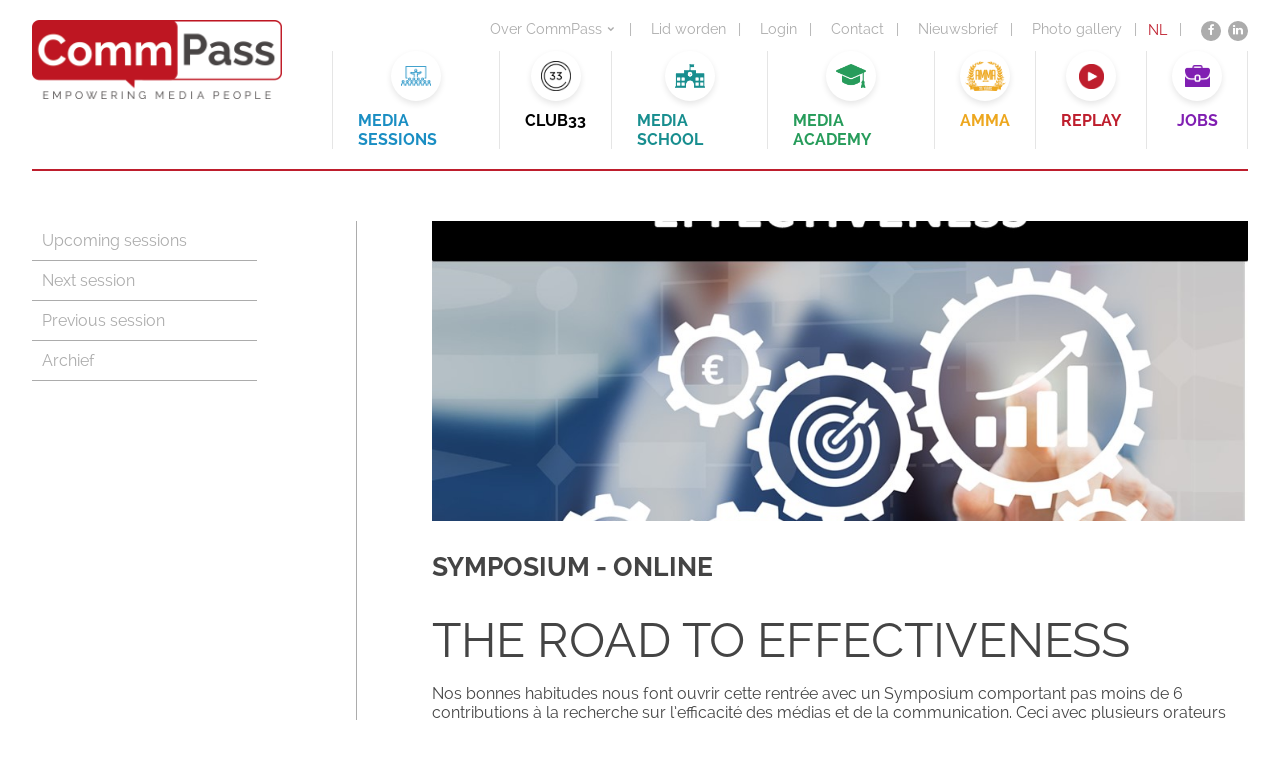

--- FILE ---
content_type: text/html; charset=UTF-8
request_url: https://commpass.media/symposium-online/
body_size: 7088
content:
<!DOCTYPE html>
<html class="no-js" lang="">
    <head>
        <meta charset="utf-8">
        <meta http-equiv="X-UA-Compatible" content="IE=edge">

        <title>CommPass - Symposium - online</title>
        <meta name="viewport" content="width=device-width, maximum-scale=1">
        <meta name="description" content="THE ROAD TO EFFECTIVENESS Nos bonnes habitudes nous font ouvrir cette rentrée avec un Symposium comportant pas moins de 6 contributions à la recherche sur l’efficacité des médias et de la communication. Ceci avec plusieurs orateurs issus de l’international, mais...">
        <meta property='og:title' content='CommPass - Symposium - online'/>
                    <meta name="image" property='og:image' content='https://commpass.media/wp-content/uploads/2020/07/symposium-2020-bis.jpg'/>
                <meta property='og:description' content='THE ROAD TO EFFECTIVENESS Nos bonnes habitudes nous font ouvrir cette rentrée avec un Symposium comportant pas moins de 6 contributions à la recherche sur l’efficacité des médias et de la communication. Ceci avec plusieurs orateurs issus de l’international, mais...'/>
        <meta property='og:url' content='https://commpass.media/symposium-online/'/>

        <!-- FancyBox -->
        <link rel="stylesheet" href="https://cdnjs.cloudflare.com/ajax/libs/fancybox/3.3.5/jquery.fancybox.min.css" />

        <!-- Font awesome -->
        <link rel="stylesheet" href="https://maxcdn.bootstrapcdn.com/font-awesome/4.6.3/css/font-awesome.min.css">

        <!-- bxSlider -->
        <link rel="stylesheet" href="https://cdnjs.cloudflare.com/ajax/libs/bxslider/4.2.5/jquery.bxslider.min.css" type="text/css" media="screen">
        <link rel="stylesheet" href="https://cdnjs.cloudflare.com/ajax/libs/bxslider/4.2.5/images/bx_loader.gif" type="text/css" media="screen">
        <link rel="stylesheet" href="https://cdnjs.cloudflare.com/ajax/libs/bxslider/4.2.5/images/controls.png" type="text/css" media="screen">

        <!-- jQuery UI -->
        <link rel="stylesheet" href="https://cdnjs.cloudflare.com/ajax/libs/jqueryui/1.12.1/jquery-ui.min.css" type="text/css" media="screen">

        <!-- Favicon -->
        <link rel="apple-touch-icon" href="https://commpass.media/wp-content/themes/webit/apple-touch-icon.png" />
        <link rel="icon" href="https://commpass.media/wp-content/themes/webit/favicon.ico" type="image/x-icon" />

        <link rel="stylesheet" href="https://commpass.media/wp-content/themes/webit/style.css?v=156">

        <style>
            iframe {
                min-height: 400px;
            }
			.page-template-template_club33 .logos img {
				width: auto !important;
			}
            .extra_content{
                text-align: center;
            }
			#homeNew .inleiding .extra_content a:hover {
				color: #E71558;
			}
			#homeNew .inleiding .extra_content a {
				background-color: #E71558;
				color: #fff;
				padding: 10px 30px;
				border-radius: 50px;
				margin: 5px;
				border: 2px solid #E71558;
				display: inline-block;
			}
        </style>
		
		<!-- Google tag (gtag.js) -->
		<script async src="https://www.googletagmanager.com/gtag/js?id=G-5QXFKSH693"></script>
		<script>
		  window.dataLayer = window.dataLayer || [];
		  function gtag(){dataLayer.push(arguments);}
		  gtag('js', new Date());

		  gtag('config', 'G-5QXFKSH693');
		</script>
    <style id='global-styles-inline-css' type='text/css'>
:root{--wp--preset--aspect-ratio--square: 1;--wp--preset--aspect-ratio--4-3: 4/3;--wp--preset--aspect-ratio--3-4: 3/4;--wp--preset--aspect-ratio--3-2: 3/2;--wp--preset--aspect-ratio--2-3: 2/3;--wp--preset--aspect-ratio--16-9: 16/9;--wp--preset--aspect-ratio--9-16: 9/16;--wp--preset--color--black: #000000;--wp--preset--color--cyan-bluish-gray: #abb8c3;--wp--preset--color--white: #ffffff;--wp--preset--color--pale-pink: #f78da7;--wp--preset--color--vivid-red: #cf2e2e;--wp--preset--color--luminous-vivid-orange: #ff6900;--wp--preset--color--luminous-vivid-amber: #fcb900;--wp--preset--color--light-green-cyan: #7bdcb5;--wp--preset--color--vivid-green-cyan: #00d084;--wp--preset--color--pale-cyan-blue: #8ed1fc;--wp--preset--color--vivid-cyan-blue: #0693e3;--wp--preset--color--vivid-purple: #9b51e0;--wp--preset--gradient--vivid-cyan-blue-to-vivid-purple: linear-gradient(135deg,rgb(6,147,227) 0%,rgb(155,81,224) 100%);--wp--preset--gradient--light-green-cyan-to-vivid-green-cyan: linear-gradient(135deg,rgb(122,220,180) 0%,rgb(0,208,130) 100%);--wp--preset--gradient--luminous-vivid-amber-to-luminous-vivid-orange: linear-gradient(135deg,rgb(252,185,0) 0%,rgb(255,105,0) 100%);--wp--preset--gradient--luminous-vivid-orange-to-vivid-red: linear-gradient(135deg,rgb(255,105,0) 0%,rgb(207,46,46) 100%);--wp--preset--gradient--very-light-gray-to-cyan-bluish-gray: linear-gradient(135deg,rgb(238,238,238) 0%,rgb(169,184,195) 100%);--wp--preset--gradient--cool-to-warm-spectrum: linear-gradient(135deg,rgb(74,234,220) 0%,rgb(151,120,209) 20%,rgb(207,42,186) 40%,rgb(238,44,130) 60%,rgb(251,105,98) 80%,rgb(254,248,76) 100%);--wp--preset--gradient--blush-light-purple: linear-gradient(135deg,rgb(255,206,236) 0%,rgb(152,150,240) 100%);--wp--preset--gradient--blush-bordeaux: linear-gradient(135deg,rgb(254,205,165) 0%,rgb(254,45,45) 50%,rgb(107,0,62) 100%);--wp--preset--gradient--luminous-dusk: linear-gradient(135deg,rgb(255,203,112) 0%,rgb(199,81,192) 50%,rgb(65,88,208) 100%);--wp--preset--gradient--pale-ocean: linear-gradient(135deg,rgb(255,245,203) 0%,rgb(182,227,212) 50%,rgb(51,167,181) 100%);--wp--preset--gradient--electric-grass: linear-gradient(135deg,rgb(202,248,128) 0%,rgb(113,206,126) 100%);--wp--preset--gradient--midnight: linear-gradient(135deg,rgb(2,3,129) 0%,rgb(40,116,252) 100%);--wp--preset--font-size--small: 13px;--wp--preset--font-size--medium: 20px;--wp--preset--font-size--large: 36px;--wp--preset--font-size--x-large: 42px;--wp--preset--spacing--20: 0.44rem;--wp--preset--spacing--30: 0.67rem;--wp--preset--spacing--40: 1rem;--wp--preset--spacing--50: 1.5rem;--wp--preset--spacing--60: 2.25rem;--wp--preset--spacing--70: 3.38rem;--wp--preset--spacing--80: 5.06rem;--wp--preset--shadow--natural: 6px 6px 9px rgba(0, 0, 0, 0.2);--wp--preset--shadow--deep: 12px 12px 50px rgba(0, 0, 0, 0.4);--wp--preset--shadow--sharp: 6px 6px 0px rgba(0, 0, 0, 0.2);--wp--preset--shadow--outlined: 6px 6px 0px -3px rgb(255, 255, 255), 6px 6px rgb(0, 0, 0);--wp--preset--shadow--crisp: 6px 6px 0px rgb(0, 0, 0);}:where(.is-layout-flex){gap: 0.5em;}:where(.is-layout-grid){gap: 0.5em;}body .is-layout-flex{display: flex;}.is-layout-flex{flex-wrap: wrap;align-items: center;}.is-layout-flex > :is(*, div){margin: 0;}body .is-layout-grid{display: grid;}.is-layout-grid > :is(*, div){margin: 0;}:where(.wp-block-columns.is-layout-flex){gap: 2em;}:where(.wp-block-columns.is-layout-grid){gap: 2em;}:where(.wp-block-post-template.is-layout-flex){gap: 1.25em;}:where(.wp-block-post-template.is-layout-grid){gap: 1.25em;}.has-black-color{color: var(--wp--preset--color--black) !important;}.has-cyan-bluish-gray-color{color: var(--wp--preset--color--cyan-bluish-gray) !important;}.has-white-color{color: var(--wp--preset--color--white) !important;}.has-pale-pink-color{color: var(--wp--preset--color--pale-pink) !important;}.has-vivid-red-color{color: var(--wp--preset--color--vivid-red) !important;}.has-luminous-vivid-orange-color{color: var(--wp--preset--color--luminous-vivid-orange) !important;}.has-luminous-vivid-amber-color{color: var(--wp--preset--color--luminous-vivid-amber) !important;}.has-light-green-cyan-color{color: var(--wp--preset--color--light-green-cyan) !important;}.has-vivid-green-cyan-color{color: var(--wp--preset--color--vivid-green-cyan) !important;}.has-pale-cyan-blue-color{color: var(--wp--preset--color--pale-cyan-blue) !important;}.has-vivid-cyan-blue-color{color: var(--wp--preset--color--vivid-cyan-blue) !important;}.has-vivid-purple-color{color: var(--wp--preset--color--vivid-purple) !important;}.has-black-background-color{background-color: var(--wp--preset--color--black) !important;}.has-cyan-bluish-gray-background-color{background-color: var(--wp--preset--color--cyan-bluish-gray) !important;}.has-white-background-color{background-color: var(--wp--preset--color--white) !important;}.has-pale-pink-background-color{background-color: var(--wp--preset--color--pale-pink) !important;}.has-vivid-red-background-color{background-color: var(--wp--preset--color--vivid-red) !important;}.has-luminous-vivid-orange-background-color{background-color: var(--wp--preset--color--luminous-vivid-orange) !important;}.has-luminous-vivid-amber-background-color{background-color: var(--wp--preset--color--luminous-vivid-amber) !important;}.has-light-green-cyan-background-color{background-color: var(--wp--preset--color--light-green-cyan) !important;}.has-vivid-green-cyan-background-color{background-color: var(--wp--preset--color--vivid-green-cyan) !important;}.has-pale-cyan-blue-background-color{background-color: var(--wp--preset--color--pale-cyan-blue) !important;}.has-vivid-cyan-blue-background-color{background-color: var(--wp--preset--color--vivid-cyan-blue) !important;}.has-vivid-purple-background-color{background-color: var(--wp--preset--color--vivid-purple) !important;}.has-black-border-color{border-color: var(--wp--preset--color--black) !important;}.has-cyan-bluish-gray-border-color{border-color: var(--wp--preset--color--cyan-bluish-gray) !important;}.has-white-border-color{border-color: var(--wp--preset--color--white) !important;}.has-pale-pink-border-color{border-color: var(--wp--preset--color--pale-pink) !important;}.has-vivid-red-border-color{border-color: var(--wp--preset--color--vivid-red) !important;}.has-luminous-vivid-orange-border-color{border-color: var(--wp--preset--color--luminous-vivid-orange) !important;}.has-luminous-vivid-amber-border-color{border-color: var(--wp--preset--color--luminous-vivid-amber) !important;}.has-light-green-cyan-border-color{border-color: var(--wp--preset--color--light-green-cyan) !important;}.has-vivid-green-cyan-border-color{border-color: var(--wp--preset--color--vivid-green-cyan) !important;}.has-pale-cyan-blue-border-color{border-color: var(--wp--preset--color--pale-cyan-blue) !important;}.has-vivid-cyan-blue-border-color{border-color: var(--wp--preset--color--vivid-cyan-blue) !important;}.has-vivid-purple-border-color{border-color: var(--wp--preset--color--vivid-purple) !important;}.has-vivid-cyan-blue-to-vivid-purple-gradient-background{background: var(--wp--preset--gradient--vivid-cyan-blue-to-vivid-purple) !important;}.has-light-green-cyan-to-vivid-green-cyan-gradient-background{background: var(--wp--preset--gradient--light-green-cyan-to-vivid-green-cyan) !important;}.has-luminous-vivid-amber-to-luminous-vivid-orange-gradient-background{background: var(--wp--preset--gradient--luminous-vivid-amber-to-luminous-vivid-orange) !important;}.has-luminous-vivid-orange-to-vivid-red-gradient-background{background: var(--wp--preset--gradient--luminous-vivid-orange-to-vivid-red) !important;}.has-very-light-gray-to-cyan-bluish-gray-gradient-background{background: var(--wp--preset--gradient--very-light-gray-to-cyan-bluish-gray) !important;}.has-cool-to-warm-spectrum-gradient-background{background: var(--wp--preset--gradient--cool-to-warm-spectrum) !important;}.has-blush-light-purple-gradient-background{background: var(--wp--preset--gradient--blush-light-purple) !important;}.has-blush-bordeaux-gradient-background{background: var(--wp--preset--gradient--blush-bordeaux) !important;}.has-luminous-dusk-gradient-background{background: var(--wp--preset--gradient--luminous-dusk) !important;}.has-pale-ocean-gradient-background{background: var(--wp--preset--gradient--pale-ocean) !important;}.has-electric-grass-gradient-background{background: var(--wp--preset--gradient--electric-grass) !important;}.has-midnight-gradient-background{background: var(--wp--preset--gradient--midnight) !important;}.has-small-font-size{font-size: var(--wp--preset--font-size--small) !important;}.has-medium-font-size{font-size: var(--wp--preset--font-size--medium) !important;}.has-large-font-size{font-size: var(--wp--preset--font-size--large) !important;}.has-x-large-font-size{font-size: var(--wp--preset--font-size--x-large) !important;}
/*# sourceURL=global-styles-inline-css */
</style>
<link rel='stylesheet' id='wpml-legacy-horizontal-list-0-css' href='https://commpass.media/wp-content/plugins/sitepress-multilingual-cms/templates/language-switchers/legacy-list-horizontal/style.min.css?ver=1' type='text/css' media='all' />
</head>
    <body class="wp-singular post-template-default single single-post postid-7186 single-format-standard wp-theme-webit">
        <div class="wrapper">
                                        <header>
                            <div class="left">
                                            <div class="logo"><a href="/"><img src="https://commpass.media/wp-content/themes/webit/images/logo.png" alt="logo"/></a></div>                                    </div>
                <div class="right">
                    <div class="menuwrapper">
                        <div class="topsubmenu">
                            <div class="menubalk">
                                <div class="menu-submenu-container"><ul id="menu-submenu" class="menu"><li id="menu-item-95" class="menu-item menu-item-type-custom menu-item-object-custom menu-item-has-children menu-item-95"><a href="#">Over CommPass</a>
<ul class="sub-menu">
	<li id="menu-item-84" class="menu-item menu-item-type-post_type menu-item-object-page menu-item-84"><a href="https://commpass.media/over-commpass/">Over CommPass</a></li>
	<li id="menu-item-86" class="menu-item menu-item-type-post_type menu-item-object-page menu-item-86"><a href="https://commpass.media/over-commpass/werking/">Werking CommPass</a></li>
	<li id="menu-item-14357" class="menu-item menu-item-type-post_type menu-item-object-page menu-item-14357"><a href="https://commpass.media/over-commpass/bestuur-commpass/">Bestuur CommPass</a></li>
	<li id="menu-item-23665" class="menu-item menu-item-type-post_type menu-item-object-page menu-item-23665"><a href="https://commpass.media/over-commpass/lidmaatschap-2026/">Lidmaatschap 2026</a></li>
	<li id="menu-item-23664" class="menu-item menu-item-type-post_type menu-item-object-page menu-item-23664"><a href="https://commpass.media/over-commpass/sponsoring-2026/">Sponsoring 2026</a></li>
	<li id="menu-item-13753" class="menu-item menu-item-type-post_type menu-item-object-page menu-item-13753"><a href="https://commpass.media/over-commpass/persberichten/">Persberichten</a></li>
	<li id="menu-item-89" class="menu-item menu-item-type-post_type menu-item-object-page menu-item-89"><a href="https://commpass.media/over-commpass/kalender/">Kalender</a></li>
	<li id="menu-item-11145" class="menu-item menu-item-type-post_type menu-item-object-page menu-item-11145"><a href="https://commpass.media/over-commpass/replay/">Replay</a></li>
	<li id="menu-item-85" class="menu-item menu-item-type-post_type menu-item-object-page menu-item-85"><a href="https://commpass.media/?page_id=27">CommPass in English</a></li>
	<li id="menu-item-90" class="menu-item menu-item-type-post_type menu-item-object-page menu-item-90"><a href="https://commpass.media/over-commpass/b2b-opportunities/">B2B opportunities</a></li>
	<li id="menu-item-91" class="menu-item menu-item-type-post_type menu-item-object-page menu-item-91"><a href="https://commpass.media/over-commpass/logo/">Logo</a></li>
	<li id="menu-item-12333" class="menu-item menu-item-type-post_type menu-item-object-page menu-item-12333"><a href="https://commpass.media/knowledge-center/">Knowledge Center</a></li>
</ul>
</li>
<li id="menu-item-23707" class="menu-item menu-item-type-post_type menu-item-object-page menu-item-23707"><a href="https://commpass.media/over-commpass/lidmaatschap-2026/">Lid worden</a></li>
<li id="menu-item-883" class="menu-item menu-item-type-custom menu-item-object-custom menu-item-883"><a href="https://event.commpass.media/nl/login">Login</a></li>
<li id="menu-item-94" class="menu-item menu-item-type-post_type menu-item-object-page menu-item-94"><a href="https://commpass.media/contact/">Contact</a></li>
<li id="menu-item-15622" class="menu-item menu-item-type-custom menu-item-object-custom menu-item-15622"><a href="https://event.commpass.media/nl/newsletter">Nieuwsbrief</a></li>
<li id="menu-item-19937" class="menu-item menu-item-type-custom menu-item-object-custom menu-item-19937"><a href="https://commpass.media/commpass-fotos/">Photo gallery</a></li>
</ul></div>                            </div>
                            <div class="talenswitch">
                              
<div class="lang_sel_list_horizontal wpml-ls-statics-shortcode_actions wpml-ls wpml-ls-legacy-list-horizontal" id="lang_sel_list">
	<ul role="menu"><li class="icl-nl wpml-ls-slot-shortcode_actions wpml-ls-item wpml-ls-item-nl wpml-ls-current-language wpml-ls-first-item wpml-ls-last-item wpml-ls-item-legacy-list-horizontal" role="none">
				<a href="https://commpass.media/symposium-online/" class="wpml-ls-link" role="menuitem" >
                    <span class="wpml-ls-native icl_lang_sel_native" role="menuitem">NL</span></a>
			</li></ul>
</div>
                            </div>
                            <div class="socialmedia">
                              <ul>
                                <li><a href="https://www.facebook.com/empoweringmediapeople/" target="_blank"><div class="icon"><i class="fa fa-facebook" aria-hidden="true"></i></div></a></li>
                                  <!-- <li><a href=""><div class="icon"><i class="fa fa-twitter" aria-hidden="true"></i></div></a></li> -->
                                  <li><a href="https://www.linkedin.com/company/commpass/?originalSubdomain=be" target="_blank"><div class="icon"><i class="fa fa-linkedin" aria-hidden="true"></i></div></a></li>
                              </ul>
                            </div>
                        </div><div class="clearing"></div>

                        <nav class="newmenu"><div class="menu-new-main-menu-container"><ul id="menu-new-main-menu" class="menu"><li id="menu-item-16743" class="sessions menu-item menu-item-type-post_type menu-item-object-page menu-item-16743"><a href="https://commpass.media/sessions/upcoming-sessions/">Media sessions</a></li>
<li id="menu-item-11022" class="club33 menu-item menu-item-type-post_type menu-item-object-page menu-item-11022"><a href="https://commpass.media/club33-commpass-media/">Club33</a></li>
<li id="menu-item-11023" class="school menu-item menu-item-type-post_type menu-item-object-page menu-item-11023"><a href="https://commpass.media/media-school/">Media school</a></li>
<li id="menu-item-13187" class="academy menu-item menu-item-type-post_type menu-item-object-page menu-item-13187"><a href="https://commpass.media/media-academy/">Media Academy</a></li>
<li id="menu-item-18329" class="amma menu-item menu-item-type-post_type menu-item-object-page menu-item-18329"><a href="https://commpass.media/amma-2025/">AMMA</a></li>
<li id="menu-item-15523" class="replay menu-item menu-item-type-post_type menu-item-object-page menu-item-15523"><a href="https://commpass.media/over-commpass/replay/">Replay</a></li>
<li id="menu-item-12440" class="job menu-item menu-item-type-custom menu-item-object-custom menu-item-12440"><a href="https://event.commpass.media/nl/jobs">Jobs</a></li>
</ul></div>                        </nav><div class="clearing"></div>
                    </div>

                    <div id="trigger">
                        <div class="tekst">Menu</div>
                        <span></span>
                        <span></span>
                        <span></span>
                        <span></span>
                    </div><div class="clearing"></div>
                </div>
                <div class="clearing"></div>
                <div class="responsivemenu">
                        <div class="newMenuMobile"><div class="menu-new-main-menu-container"><ul id="menu-new-main-menu-1" class="menu"><li class="sessions menu-item menu-item-type-post_type menu-item-object-page menu-item-16743"><a href="https://commpass.media/sessions/upcoming-sessions/">Media sessions</a></li>
<li class="club33 menu-item menu-item-type-post_type menu-item-object-page menu-item-11022"><a href="https://commpass.media/club33-commpass-media/">Club33</a></li>
<li class="school menu-item menu-item-type-post_type menu-item-object-page menu-item-11023"><a href="https://commpass.media/media-school/">Media school</a></li>
<li class="academy menu-item menu-item-type-post_type menu-item-object-page menu-item-13187"><a href="https://commpass.media/media-academy/">Media Academy</a></li>
<li class="amma menu-item menu-item-type-post_type menu-item-object-page menu-item-18329"><a href="https://commpass.media/amma-2025/">AMMA</a></li>
<li class="replay menu-item menu-item-type-post_type menu-item-object-page menu-item-15523"><a href="https://commpass.media/over-commpass/replay/">Replay</a></li>
<li class="job menu-item menu-item-type-custom menu-item-object-custom menu-item-12440"><a href="https://event.commpass.media/nl/jobs">Jobs</a></li>
</ul></div></div>                </div>
                <div class="responsivemenuSmall">
                        <div class="newMenuMobile"><div class="menu-new-main-menu-container"><ul id="menu-new-main-menu-2" class="menu"><li class="sessions menu-item menu-item-type-post_type menu-item-object-page menu-item-16743"><a href="https://commpass.media/sessions/upcoming-sessions/">Media sessions</a></li>
<li class="club33 menu-item menu-item-type-post_type menu-item-object-page menu-item-11022"><a href="https://commpass.media/club33-commpass-media/">Club33</a></li>
<li class="school menu-item menu-item-type-post_type menu-item-object-page menu-item-11023"><a href="https://commpass.media/media-school/">Media school</a></li>
<li class="academy menu-item menu-item-type-post_type menu-item-object-page menu-item-13187"><a href="https://commpass.media/media-academy/">Media Academy</a></li>
<li class="amma menu-item menu-item-type-post_type menu-item-object-page menu-item-18329"><a href="https://commpass.media/amma-2025/">AMMA</a></li>
<li class="replay menu-item menu-item-type-post_type menu-item-object-page menu-item-15523"><a href="https://commpass.media/over-commpass/replay/">Replay</a></li>
<li class="job menu-item menu-item-type-custom menu-item-object-custom menu-item-12440"><a href="https://event.commpass.media/nl/jobs">Jobs</a></li>
</ul></div></div>                    <div class="menu-submenu-container"><ul id="menu-submenu-1" class="menu"><li class="menu-item menu-item-type-custom menu-item-object-custom menu-item-has-children menu-item-95"><a href="#">Over CommPass</a>
<ul class="sub-menu">
	<li class="menu-item menu-item-type-post_type menu-item-object-page menu-item-84"><a href="https://commpass.media/over-commpass/">Over CommPass</a></li>
	<li class="menu-item menu-item-type-post_type menu-item-object-page menu-item-86"><a href="https://commpass.media/over-commpass/werking/">Werking CommPass</a></li>
	<li class="menu-item menu-item-type-post_type menu-item-object-page menu-item-14357"><a href="https://commpass.media/over-commpass/bestuur-commpass/">Bestuur CommPass</a></li>
	<li class="menu-item menu-item-type-post_type menu-item-object-page menu-item-23665"><a href="https://commpass.media/over-commpass/lidmaatschap-2026/">Lidmaatschap 2026</a></li>
	<li class="menu-item menu-item-type-post_type menu-item-object-page menu-item-23664"><a href="https://commpass.media/over-commpass/sponsoring-2026/">Sponsoring 2026</a></li>
	<li class="menu-item menu-item-type-post_type menu-item-object-page menu-item-13753"><a href="https://commpass.media/over-commpass/persberichten/">Persberichten</a></li>
	<li class="menu-item menu-item-type-post_type menu-item-object-page menu-item-89"><a href="https://commpass.media/over-commpass/kalender/">Kalender</a></li>
	<li class="menu-item menu-item-type-post_type menu-item-object-page menu-item-11145"><a href="https://commpass.media/over-commpass/replay/">Replay</a></li>
	<li class="menu-item menu-item-type-post_type menu-item-object-page menu-item-85"><a href="https://commpass.media/?page_id=27">CommPass in English</a></li>
	<li class="menu-item menu-item-type-post_type menu-item-object-page menu-item-90"><a href="https://commpass.media/over-commpass/b2b-opportunities/">B2B opportunities</a></li>
	<li class="menu-item menu-item-type-post_type menu-item-object-page menu-item-91"><a href="https://commpass.media/over-commpass/logo/">Logo</a></li>
	<li class="menu-item menu-item-type-post_type menu-item-object-page menu-item-12333"><a href="https://commpass.media/knowledge-center/">Knowledge Center</a></li>
</ul>
</li>
<li class="menu-item menu-item-type-post_type menu-item-object-page menu-item-23707"><a href="https://commpass.media/over-commpass/lidmaatschap-2026/">Lid worden</a></li>
<li class="menu-item menu-item-type-custom menu-item-object-custom menu-item-883"><a href="https://event.commpass.media/nl/login">Login</a></li>
<li class="menu-item menu-item-type-post_type menu-item-object-page menu-item-94"><a href="https://commpass.media/contact/">Contact</a></li>
<li class="menu-item menu-item-type-custom menu-item-object-custom menu-item-15622"><a href="https://event.commpass.media/nl/newsletter">Nieuwsbrief</a></li>
<li class="menu-item menu-item-type-custom menu-item-object-custom menu-item-19937"><a href="https://commpass.media/commpass-fotos/">Photo gallery</a></li>
</ul></div>                    <div class="talenswitch">
                      
<div class="lang_sel_list_horizontal wpml-ls-statics-shortcode_actions wpml-ls wpml-ls-legacy-list-horizontal" id="lang_sel_list">
	<ul role="menu"><li class="icl-nl wpml-ls-slot-shortcode_actions wpml-ls-item wpml-ls-item-nl wpml-ls-current-language wpml-ls-first-item wpml-ls-last-item wpml-ls-item-legacy-list-horizontal" role="none">
				<a href="https://commpass.media/symposium-online/" class="wpml-ls-link" role="menuitem" >
                    <span class="wpml-ls-native icl_lang_sel_native" role="menuitem">NL</span></a>
			</li></ul>
</div>
                    </div>
                    <div class="socialmedia">
                      <ul>
                          <li><a href="https://www.facebook.com/empoweringmediapeople/" target="_blank"><div class="icon"><i class="fa fa-facebook" aria-hidden="true"></i></div></a></li>
                          <!-- <li><a href=""><div class="icon"><i class="fa fa-twitter" aria-hidden="true"></i></div></a></li> -->
                          <li><a href="https://www.linkedin.com/company/commpass/?originalSubdomain=be" target="_blank"><div class="icon"><i class="fa fa-linkedin" aria-hidden="true"></i></div></a></li>
                      </ul>
                    </div>
                </div>
            </header>

<section id="singlearchief">
    <div class="container">
        <aside class="equalheightside">
            <ul><li><a href="https://commpass.media/sessions/upcoming-sessions/"></a>Upcoming sessions</li><li><a href="https://commpass.media/sessions/next-sessions/"></a>Next session</li><li><a href="https://commpass.media/sessions/previous-sessions/"></a>Previous session</li><li><a href="https://commpass.media/sessions/archief/"></a>Archief</li></ul>        </aside>
        <div id="content-side" class="equalheightside">
            <div class="single"><div class="left"><div class="image" style="background-image:url(https://commpass.media/wp-content/uploads/2020/07/symposium-2020-bis.jpg)"></div><h1 style="text-transform:uppercase; margin-bottom:30px;">Symposium - online</h1><p><span style="font-size: 36pt;">THE ROAD TO EFFECTIVENESS</span></p>
<p>Nos bonnes habitudes nous font ouvrir cette rentrée avec un Symposium comportant pas moins de 6 contributions à la recherche sur l’efficacité des médias et de la communication. Ceci avec plusieurs orateurs issus de l’international, mais également avec deux compatriotes prêts à partager leur savoir.</p>
<p><img fetchpriority="high" decoding="async" class="alignnone wp-image-5853" src="https://commpass.media/wp-content/uploads/2020/07/anthony.jpg" alt="" width="432" height="126" srcset="https://commpass.media/wp-content/uploads/2020/07/anthony.jpg 826w, https://commpass.media/wp-content/uploads/2020/07/anthony-300x88.jpg 300w, https://commpass.media/wp-content/uploads/2020/07/anthony-768x224.jpg 768w" sizes="(max-width: 432px) 100vw, 432px" /></p>
<p>&nbsp;</p>
<p><span style="font-size: 18pt;">PREMIERE PARTIE (9h00 – 10h15)</span></p>
<ol>
<li><strong>#ROITV – l’impact des leviers médias sur les ventes et le R.O.I. des campagnes</strong><br />
Cette étude française est basée sur l’input économétrique de 5 agences media (CSA/Havas, Dentsu, GroupM, Omnicom, Publicis) et lève le voile sur l’effet du marketing et des leviers media sur le “brand capital” et le ROI des marques. Quelle est la contribution des investissements media aux ventes ?<br />
Orateur : Laurent Bliaut, Deputy General Director, Marketing and R&amp;D, TF1 Publicité (FR)</li>
<li><strong>Not all reach is equal : the DACH Edition</strong><br />
L’an dernier, K-N Field nous présentait la première édition de cette étude sur l’effectivité de la vidéo sur diverses plateformes et divers écrans, basée sur un terrain en Australie, au Royaume Uni et au Canada . Voici la suite qui étend le terrain à l’Allemagne, l’Autriche et la Suisse. Instagram s’ajoute également à la TV, à la BVOD, à YouTube et Facebook. L’étude investigue l’apport de la publicité en termes d’attention (“ad cut trough”), d’effet sur les ventes et de durée dudit effet. Le rôle de l’audio est également appréhendé. Le focus de cette intervention porte sur l’interprétation des résultats.<br />
Video fragments with Karen Nelson Field, COO, Amplified Intelligence (Eng)</li>
<li><strong>Did Covid-19 change media behavour?<br />
</strong>Pendant le lockdown, Havas a produit pendant 8 semaines un update de l’évolution des médias et investigué la manière dont les annonceurs ont réagi à cette situation inédite. Ils sont donc bien positionnés pour proposer la réponse à la question qui vaut un million : le lockdown influence(ra)-t-il de façon durable le comportement media des consommateurs ? Faut-il encore envisager d’autres effets ?<br />
Orateur : Vanessa Sanctorum, Strategy Director, Havas Media Belgium (FR)</li>
</ol>
<p>PAUSE 15&#8242;</p>
<p><span style="font-size: 18pt;">DEUXIEME PARTIE (10h30-11:h00)</span></p>
<ol>
<li><strong>Demand Generation :  how marketers can maximise short-term return without sacrificing sustained growth</strong><br />
What are the most effective, and practical, routes to profitable planning. What media decisions need to be made? What is the impact of these decisions on measurement? What are the trade-offs that marketers must make between speed of return, base-sales growth and risk? The research by Gain Theory draws on an econometric analysis of over £1.4 billion of media investment from 50 brands across 11 media from the last 3 years from Mediacom, Wavemaker.<br />
Speaker: Sam Olive, Planning Controller, Thinkbox  (Eng)</li>
<li><strong>The CIM Cross Media Study : a feedback from a deep-diver</strong><br />
Le Consumer Decision Journey (CDJ) s’intéresse au rôle respectif des différents touchpoints dans le processus de décision des consommateurs. Ceci pour quatre ‘communication tasks’, 42 canaux de communication et 15 secteurs économiques différents. Le Target Group Monitor (TGM) réunit l’information relative aux responsabilités des achats et aux habitudes de consommation pour un nombre important de produits et de services (répartis en 24 secteurs), et aux attitudes de la population belge.<br />
Orateur : Bernard Cools, Chief Intelligence Officer, Space (FR)</li>
<li><strong>The Effectiveness Code – What are the six main types of effects produced by creative marketing ?</strong><br />
The Creative Effectiveness Ladder is a framework to evaluate the progress of effective marketing. It provides a universal definition and shared language for effectiveness and has been designed to be used as a continuous improvement tool for marketers and agencies, enabling them to produce more consistently highly effective creative campaigns and initiatives.<br />
Presented by Anthony O&#8217;Donnell &#8211; video fragments with James Hurman (Marketing, Creativity and Innovation Expert, New Zealand)  and Peter Field (Marketing and Advertising Professional, UK) (Eng)</li>
</ol>
<p>&nbsp;</p>
<p>Ceci est un événement online. Nous communiquerons le lien zoom aux participants quelques jours avant l’événement.</p>
<div id="ConnectiveDocSignExtentionInstalled" data-extension-version="1.0.4"></div>
</div><div class="right"><div class="share"><p>Deel dit bericht nu op</p><ul><li><a target="_blank" href="http://www.facebook.com/sharer.php?u=https://commpass.media/symposium-online/"><i class="fa fa-facebook" aria-hidden="true"></i></a></li><li><a target="_blank" href="https://twitter.com/share?text=&url=https://commpass.media/symposium-online/"><i class="fa fa-twitter" aria-hidden="true"></i></a></li><li><a target="_blank" href="http://www.linkedin.com/shareArticle?mini=true&url=https://commpass.media/symposium-online/&title=Symposium - online&summary="><i class="fa fa-linkedin" aria-hidden="true"></i></a></li></ul></div></div><div class="clearing"></div></div>        </div>
        <div class="clearing"></div>
    </div>
</section>
        </div>

        <footer>
            <p>All Rights Reserved Association Media &amp; Advertising &reg; | Webdesign <a href="https://www.webit.be/">Webit</a></p>
        </footer>


        <!-- jQuery + UI -->
        <script src="https://commpass.media/wp-content/themes/webit/js/jquery-2.1.4.min.js"></script>
        <script src="https://code.jquery.com/ui/1.12.0/jquery-ui.js"></script>

        <!-- bxSlider -->
        <script src="https://commpass.media/wp-content/themes/webit/js/jquery.bxslider.min.js"></script>

        <!-- Fancybox -->
        <script src="https://cdnjs.cloudflare.com/ajax/libs/fancybox/3.5.7/jquery.fancybox.min.js" integrity="sha512-uURl+ZXMBrF4AwGaWmEetzrd+J5/8NRkWAvJx5sbPSSuOb0bZLqf+tOzniObO00BjHa/dD7gub9oCGMLPQHtQA==" crossorigin="anonymous" referrerpolicy="no-referrer"></script>
        <script src="https://cdnjs.cloudflare.com/ajax/libs/fancybox/3.5.7/jquery.fancybox.min.js"></script>

        <!-- vimeo -->
        <script src="https://player.vimeo.com/api/player.js"></script>
       
        <!-- Custom JS -->
        <script src="https://commpass.media/wp-content/themes/webit/js/app.min.js?v=57"></script>

        

        <script type="speculationrules">
{"prefetch":[{"source":"document","where":{"and":[{"href_matches":"/*"},{"not":{"href_matches":["/wp-*.php","/wp-admin/*","/wp-content/uploads/*","/wp-content/*","/wp-content/plugins/*","/wp-content/themes/webit/*","/*\\?(.+)"]}},{"not":{"selector_matches":"a[rel~=\"nofollow\"]"}},{"not":{"selector_matches":".no-prefetch, .no-prefetch a"}}]},"eagerness":"conservative"}]}
</script>
    </body>
</html>


--- FILE ---
content_type: text/css
request_url: https://commpass.media/wp-content/themes/webit/style.css?v=156
body_size: 11087
content:
@font-face{font-family:"Raleway-Regular";src:url("fonts/Raleway-Regular.eot") format("embedded-opentype");src:url("fonts/Raleway-Regular.otf") format("opentype"),url("fonts/Raleway-Regular.woff") format("woff"),url("fonts/Raleway-Regular.ttf") format("truetype"),url("fonts/Raleway-Regular.svg#Raleway-Regular") format("svg");font-weight:normal;font-style:normal}@font-face{font-family:"Raleway-Medium";src:url("fonts/Raleway-Medium.eot") format("embedded-opentype");src:url("fonts/Raleway-Medium.otf") format("opentype"),url("fonts/Raleway-Medium.woff") format("woff"),url("fonts/Raleway-Medium.ttf") format("truetype"),url("fonts/Raleway-Medium.svg#Raleway-Medium") format("svg");font-weight:normal;font-style:normal}@font-face{font-family:"Raleway-Bold";src:url("fonts/Raleway-Bold.eot") format("embedded-opentype");src:url("fonts/Raleway-Bold.otf") format("opentype"),url("fonts/Raleway-Bold.woff") format("woff"),url("fonts/Raleway-Bold.ttf") format("truetype"),url("fonts/Raleway-Bold.svg#Raleway-Bold") format("svg");font-weight:normal;font-style:normal}@font-face{font-family:"Raleway-ExtraBold";src:url("fonts/Raleway-ExtraBold.eot") format("embedded-opentype");src:url("fonts/Raleway-ExtraBold.otf") format("opentype"),url("fonts/Raleway-ExtraBold.woff") format("woff"),url("fonts/Raleway-ExtraBold.ttf") format("truetype"),url("fonts/Raleway-ExtraBold.svg#Raleway-ExtraBold") format("svg");font-weight:normal;font-style:normal}h1{font-size:1.65em;font-family:"Raleway-Bold"}h2{font-size:1.55em;font-family:"Raleway-Bold";position:relative}h2 span{display:inline-block;background-color:#fff;z-index:10;position:relative;padding-right:10px;text-transform:uppercase}h2:after{content:"";position:absolute;width:100%;height:2px;background-color:#be1e2d;bottom:5px;left:0;z-index:0}h3{font-size:1.45em;font-family:"Raleway-ExtraBold"}h4{font-size:1.35em;text-transform:uppercase;font-family:"Raleway-Bold"}h5{font-size:1.1em;font-family:"Raleway-Bold"}#wpadminbar{display:none}*{padding:0;margin:0;box-sizing:border-box;font-weight:lighter;height:auto;outline:none;word-wrap:break-word;overflow-wrap:break-word;-webkit-hyphens:auto;-ms-hyphens:auto;hyphens:auto}html,body{width:100%;height:100%;font-size:16px;font-family:"Raleway-Regular";color:#444}.wrapper{min-height:calc(100% - 50px);position:relative;overflow-x:hidden}img{max-width:100%;border:0}a{text-decoration:none;outline:none;transition:all .5s;color:inherit;cursor:pointer;font-family:"Raleway-Bold"}a.readmore{display:inline-block;margin-top:20px;background-color:#fff;color:#be1e2d;padding:5px 15px}.container{width:100%;max-width:1500px;margin:0 auto;position:relative;z-index:10}p{margin-bottom:1em}p:last-child{margin-bottom:0em}strong{font-family:"Raleway-Bold"}.clearing{clear:both;display:block}section{background-color:#fff;position:relative;z-index:10;padding:50px 0;margin:0 auto}iframe{max-width:100%;height:auto}.fancybox-skin{padding:0 !important}#fancybox-loading,.fancybox-close,.fancybox-prev span,.fancybox-next span{background-image:url("images/fancybox_sprite@2x.png");background-size:44px 152px}@media screen and (max-width: 1600px){.container{width:95%}}body.home header{border-bottom:0}header{max-width:1500px;width:100%;margin:0px auto;padding:20px 0;border-bottom:2px solid #be1e2d}header.blackBorder{border-bottom:2px solid #000}header .left{float:left;width:250px}header .left .club33{max-width:150px}header .right{float:right;max-width:calc(100% - 300px)}header .right .topsubmenu{float:right;font-size:.9em;color:#acacac;font-family:"Raleway-Regular"}header .right .topsubmenu .menubalk{display:inline-block;position:relative;padding-right:15px}header .right .topsubmenu .menubalk:after{content:"|";position:absolute;top:0;right:0;color:#acacac}header .right .topsubmenu .talenswitch{display:inline-block;position:relative;padding:0 8px 0 0}header .right .topsubmenu .talenswitch:after{content:"|";position:absolute;top:0;right:0;color:#acacac}header .right .topsubmenu .talenswitch .wpml-ls-legacy-list-horizontal{border:none;padding:0px}header .right .topsubmenu .talenswitch ul li{padding:0px}header .right .topsubmenu .talenswitch ul li a{padding:0px 7px !important}header .right .topsubmenu .talenswitch ul li.wpml-ls-current-language{color:#be1e2d}header .right .topsubmenu .talenswitch ul li:after{content:"/";position:absolute;top:0px;right:-4px}header .right .topsubmenu .talenswitch ul li:last-child:after{display:none}header .right .topsubmenu .socialmedia{padding-left:15px;display:inline-block;margin-top:-3px}header .right .topsubmenu .socialmedia ul li{padding:0;padding-right:3px}header .right .topsubmenu .socialmedia ul li .icon{background-color:#acacac;border-radius:50%;width:20px;height:20px;color:#fff;display:flex;justify-content:center;align-items:center;font-size:.8em;transition:all .5s}header .right .topsubmenu .socialmedia ul li:last-child{padding-right:0px}header .right .topsubmenu .socialmedia ul li:after{display:none}header .right .topsubmenu .socialmedia ul li:hover .icon{background-color:#be1e2d}header .right .topsubmenu ul{list-style-type:none}header .right .topsubmenu ul li{display:inline-block;padding:0px 15px;position:relative}header .right .topsubmenu ul li a{font-family:"Raleway-Regular"}header .right .topsubmenu ul li ul{position:absolute;display:none;background-color:#f7f7f7;z-index:999;padding:10px 20px;margin-top:10px;min-width:200px}header .right .topsubmenu ul li ul li{display:block;padding:5px 0}header .right .topsubmenu ul li ul li:after{content:""}header .right .topsubmenu ul li:hover,header .right .topsubmenu ul li.current-menu-item,header .right .topsubmenu ul li.current-menu-parent{color:#be1e2d}header .right .topsubmenu ul li:hover ul li,header .right .topsubmenu ul li.current-menu-item ul li,header .right .topsubmenu ul li.current-menu-parent ul li{color:#acacac}header .right .topsubmenu ul li:hover ul li:hover,header .right .topsubmenu ul li:hover ul li.current-menu-item,header .right .topsubmenu ul li.current-menu-item ul li:hover,header .right .topsubmenu ul li.current-menu-item ul li.current-menu-item,header .right .topsubmenu ul li.current-menu-parent ul li:hover,header .right .topsubmenu ul li.current-menu-parent ul li.current-menu-item{color:#be1e2d}header .right .topsubmenu ul li.menu-item-has-children>a{position:relative;padding-right:15px}header .right .topsubmenu ul li.menu-item-has-children>a:after{content:"";font-family:FontAwesome;font-style:normal;font-weight:normal;text-decoration:inherit;color:#acacac;font-size:7px;position:absolute;top:5px;right:3px}header .right .topsubmenu ul li:after{content:"|";position:absolute;top:0;right:0;color:#acacac}header .right .topsubmenu ul li:last-child{padding-right:0}header .right .topsubmenu ul li:last-child:after{content:""}header .right nav{float:right;font-size:.95em;text-transform:uppercase;margin-top:40px;font-family:"Raleway-Medium"}header .right nav ul{list-style-type:none}header .right nav ul li{display:inline-block;padding:0px 15px}header .right nav ul li a{font-family:"Raleway-Medium"}header .right nav ul li ul{position:absolute;display:none;z-index:999;padding:10px 20px;background-color:#f7f7f7;margin-top:10px;min-width:200px}header .right nav ul li ul li{display:block;padding:5px 0}header .right nav ul li:hover,header .right nav ul li.current-menu-item,header .right nav ul li.current-menu-parent{color:#be1e2d}header .right nav ul li:hover ul li,header .right nav ul li.current-menu-item ul li,header .right nav ul li.current-menu-parent ul li{color:#444}header .right nav ul li:hover ul li:hover,header .right nav ul li:hover ul li.current-menu-item,header .right nav ul li.current-menu-item ul li:hover,header .right nav ul li.current-menu-item ul li.current-menu-item,header .right nav ul li.current-menu-parent ul li:hover,header .right nav ul li.current-menu-parent ul li.current-menu-item{color:#be1e2d}header .right nav ul li:last-child{padding-right:0}header .right nav ul li.menu-item-has-children>a{position:relative;padding-right:15px}header .right nav ul li.menu-item-has-children>a:after{content:"";font-family:FontAwesome;font-style:normal;font-weight:normal;text-decoration:inherit;color:#be1e2d;font-size:10px;position:absolute;top:3px;right:0px}header .right #trigger{display:none;width:20px;height:15px;position:relative;transform:rotate(0deg);transition:.5s ease-in-out;cursor:pointer;margin-left:60px;margin-top:25px;float:right}header .right #trigger .tekst{position:absolute;left:-60px;text-transform:uppercase;font-size:1em;top:-4px}header .right #trigger span{display:block;position:absolute;height:2px;width:100%;background:#be1e2d;opacity:1;left:0;transform:rotate(0deg);transition:.25s ease-in-out;margin-top:1px}header .right #trigger span:nth-child(2){top:0px}header .right #trigger span:nth-child(3),header .right #trigger span:nth-child(4){top:5px}header .right #trigger span:nth-child(5){top:10px}header .right #trigger.open span:nth-child(2){top:18px;width:0%;left:50%}header .right #trigger.open span:nth-child(3){transform:rotate(45deg)}header .right #trigger.open span:nth-child(4){transform:rotate(-45deg)}header .right #trigger.open span:nth-child(5){top:18px;width:0%;left:50%}header .responsivemenu{display:none;font-size:.95em;text-transform:uppercase;font-family:"Raleway-Medium"}header .responsivemenu ul{list-style-type:none;margin:20px auto}header .responsivemenu ul li{padding:15px;text-align:center}header .responsivemenu ul li a{font-family:"Raleway-Medium"}header .responsivemenu ul li ul{padding-top:10px;display:none;margin:0 auto;margin-bottom:10px;font-size:.9em}header .responsivemenu ul li ul li{display:block;padding:5px 15px}header .responsivemenu ul li:hover,header .responsivemenu ul li.current-menu-item,header .responsivemenu ul li.current-menu-parent{color:#be1e2d}header .responsivemenu ul li:hover ul li,header .responsivemenu ul li.current-menu-item ul li,header .responsivemenu ul li.current-menu-parent ul li{color:#444}header .responsivemenu ul li:hover ul li:hover,header .responsivemenu ul li:hover ul li.current-menu-item,header .responsivemenu ul li.current-menu-item ul li:hover,header .responsivemenu ul li.current-menu-item ul li.current-menu-item,header .responsivemenu ul li.current-menu-parent ul li:hover,header .responsivemenu ul li.current-menu-parent ul li.current-menu-item{color:#be1e2d}header .responsivemenu ul li.menu-item-has-children>a{position:relative;padding-right:15px}header .responsivemenu ul li.menu-item-has-children>a:after{content:"";font-family:FontAwesome;font-style:normal;font-weight:normal;text-decoration:inherit;color:#be1e2d;font-size:10px;position:absolute;top:4px;right:0px}header .responsivemenuSmall{display:none;font-size:.95em;text-transform:uppercase;font-family:"Raleway-Medium"}header .responsivemenuSmall ul{list-style-type:none;margin:20px auto}header .responsivemenuSmall ul#menu-submenu-1{border-top:1px solid #dedede;padding-top:15px;text-align:center}header .responsivemenuSmall ul#menu-submenu-1 li{color:#acacac;font-size:.8em}header .responsivemenuSmall ul#menu-submenu-1 li.menu-item-has-children>a:after{top:0px}header .responsivemenuSmall ul li{padding:15px;text-align:center}header .responsivemenuSmall ul li a{font-family:"Raleway-Medium"}header .responsivemenuSmall ul li ul{padding-top:10px;display:none;margin:0 auto;margin-bottom:10px;font-size:.9em}header .responsivemenuSmall ul li ul li{display:block;padding:5px 15px}header .responsivemenuSmall ul li:hover,header .responsivemenuSmall ul li.current-menu-item,header .responsivemenuSmall ul li.current-menu-parent{color:#be1e2d}header .responsivemenuSmall ul li:hover ul li,header .responsivemenuSmall ul li.current-menu-item ul li,header .responsivemenuSmall ul li.current-menu-parent ul li{color:#444}header .responsivemenuSmall ul li:hover ul li:hover,header .responsivemenuSmall ul li:hover ul li.current-menu-item,header .responsivemenuSmall ul li.current-menu-item ul li:hover,header .responsivemenuSmall ul li.current-menu-item ul li.current-menu-item,header .responsivemenuSmall ul li.current-menu-parent ul li:hover,header .responsivemenuSmall ul li.current-menu-parent ul li.current-menu-item{color:#be1e2d}header .responsivemenuSmall ul li.menu-item-has-children>a{position:relative;padding-right:15px}header .responsivemenuSmall ul li.menu-item-has-children>a:after{content:"";font-family:FontAwesome;font-style:normal;font-weight:normal;text-decoration:inherit;color:#be1e2d;font-size:10px;position:absolute;top:4px;right:0px}header .responsivemenuSmall .talenswitch{position:relative;padding:0 8px 0 0;text-align:center;font-size:.8em}header .responsivemenuSmall .talenswitch .wpml-ls-legacy-list-horizontal{border:none;padding:0px}header .responsivemenuSmall .talenswitch ul{position:relative;display:inline-block}header .responsivemenuSmall .talenswitch ul li{padding:0px;position:relative;color:#acacac}header .responsivemenuSmall .talenswitch ul li a{padding:0px 7px !important}header .responsivemenuSmall .talenswitch ul li.wpml-ls-current-language{color:#be1e2d}header .responsivemenuSmall .talenswitch ul li:after{content:"/";position:absolute;top:0px;right:-4px}header .responsivemenuSmall .talenswitch ul li:last-child:after{display:none}header .responsivemenuSmall .socialmedia{text-align:center}header .responsivemenuSmall .socialmedia ul{display:inline-block}header .responsivemenuSmall .socialmedia ul li{padding:0;padding-right:3px;display:inline-block}header .responsivemenuSmall .socialmedia ul li .icon{background-color:#acacac;border-radius:50%;width:20px;height:20px;color:#fff;display:flex;justify-content:center;align-items:center;font-size:.8em;transition:all .5s}header .responsivemenuSmall .socialmedia ul li:last-child{padding-right:0px}header .responsivemenuSmall .socialmedia ul li:after{display:none}header .responsivemenuSmall .socialmedia ul li:hover .icon{background-color:#be1e2d}@media screen and (max-width: 1600px){header{width:95%}}@media screen and (max-width: 1200px){header .right nav{display:none}header .right #trigger{display:inline-block}header .responsivemenu{display:block}header .responsivemenu ul{display:none}}@media screen and (min-width: 991px){header .responsivemenuSmall{display:none !important}}@media screen and (max-width: 991px){header .left{width:200px}header .right .menuwrapper{display:none}header .right #trigger{margin-top:20px}header .responsivemenu{display:none}header .responsivemenuSmall{display:none}}#homepage{padding:0;margin-top:20px}#homepage .top{width:100%;float:left}#homepage .top .kalendersticky{width:calc(45% - 13.333px);margin-right:20px;float:left;position:relative;color:#fff}#homepage .top .kalendersticky .bx-wrapper{box-shadow:none;border:none;background:#acacac;width:100%;margin:0 !important}#homepage .top .kalendersticky .bx-wrapper .bx-pager{width:50%;right:0px;bottom:0px;text-align:right;padding-top:0px;padding-right:20px;padding-bottom:20px}#homepage .top .kalendersticky .bx-wrapper .bx-pager.bx-default-pager a{background:#fff}#homepage .top .kalendersticky .bx-wrapper .bx-pager.bx-default-pager a.active{background:#911a26}#homepage .top .kalendersticky ul.kalenderslider{min-height:100% !important;position:absolute !important;left:0;top:0}#homepage .top .kalendersticky ul.kalenderslider li .left{position:absolute;width:50%;height:100%;float:left;background-size:cover;background-position:center;background-repeat:no-repeat}#homepage .top .kalendersticky ul.kalenderslider li .right{width:50%;float:right;padding:30px 30px 40px 30px}#homepage .top .kalendersticky ul.kalenderslider li .right .titel{margin-bottom:2em}#homepage .top .kalendersticky ul.kalenderslider li .right .titel .datum{background-color:#be1e2d;float:left;padding:5px 10px;text-align:center;font-size:.8em}#homepage .top .kalendersticky ul.kalenderslider li .right .titel .datum span{display:block;font-family:"Raleway-ExtraBold";font-size:2em}#homepage .top .kalendersticky ul.kalenderslider li .right .titel h4{width:calc(100% - 60px);float:right;word-wrap:break-word;overflow-wrap:break-word;-webkit-hyphens:auto;-ms-hyphens:auto;hyphens:auto}#homepage .top .kalendersticky ul.kalenderslider li .right .content{margin-bottom:2em}#homepage .top .kalenderlist{width:calc(25% - 13.333px);margin-right:20px;float:left}#homepage .top .kalenderlist ul{list-style-type:none;margin-top:20px}#homepage .top .kalenderlist ul li{width:100%;display:block;margin-bottom:15px;background-color:#f7f7f7;position:relative}#homepage .top .kalenderlist ul li a{position:absolute;height:100%;width:100%;top:0;left:0;z-index:10}#homepage .top .kalenderlist ul li .left{background-color:#be1e2d;padding:5px 10px 7px;text-align:center;font-size:.7em;color:#fff;width:45px;position:absolute;height:100%;top:0;left:0;display:flex;justify-content:center;align-items:center}#homepage .top .kalenderlist ul li .left span{display:block;font-family:"Raleway-ExtraBold";font-size:2em}#homepage .top .kalenderlist ul li .right{width:100%;float:right;padding:10px;padding-left:60px}#homepage .top .kalenderlist ul li .right .hours{font-size:.8em}#homepage .top .kalenderlist ul li:last-child{margin-bottom:0px}#homepage .top .sloganblock{width:calc(30% - 13.333px);float:left;background-color:#acacac;color:#fff;padding:20px}#homepage .top .sloganblock h2{margin-bottom:.5em}#homepage .top .sloganblock h2 span{background-color:transparent}#homepage .top .sloganblock h2:after{display:none}#homepage .top .sloganblock img{margin:0 auto;display:block}#homepage .top .partners{width:calc(30% - 13.333px);float:left}#homepage .top .partners .bx-wrapper{box-shadow:none;border:none;margin:0 auto !important;max-width:600px !important}#homepage .top .partners ul li{width:100%;min-height:75px;display:flex;justify-content:center;align-items:center;padding:10px}#homepage .top .partners ul li .image{width:90%;height:90%;background-size:contain;background-position:center;background-repeat:no-repeat;max-width:300px}#homepage .bottom{width:100%;float:left}#homepage .bottom .diensten ul{list-style-type:none}#homepage .bottom .diensten ul li{width:calc(20% - 16px);margin-right:20px;height:250px;float:left;background-size:cover;background-repeat:no-repeat;background-position:center;display:table;position:relative}#homepage .bottom .diensten ul li a{width:100%;height:100%;left:0;top:0;position:absolute;z-index:10}#homepage .bottom .diensten ul li h3{color:#fff;text-align:center;padding:10px;text-transform:uppercase;display:table-cell;vertical-align:bottom}#homepage .bottom .diensten ul li.newsletter{padding:1em 0;display:flex;justify-content:center;align-items:center;color:#fff}#homepage .bottom .diensten ul li.newsletter>div{max-width:90%;text-align:center;margin:0 auto}#homepage .bottom .diensten ul li.newsletter h3{display:block;margin-bottom:.3em}#homepage .bottom .diensten ul li.newsletter p{font-size:1.1em}#homepage .bottom .diensten ul li.newsletter a{position:relative;top:auto;left:auto;width:auto;height:auto;border:1px solid #fff;border-radius:20px;text-transform:uppercase;padding:.5em 2em;margin-top:.3em;font-size:.85em;display:inline-block}#homepage .bottom .diensten ul li:nth-child(5n){margin-right:0px}@media screen and (max-width: 1350px){#homepage .bottom .diensten ul li{height:200px}}@media screen and (max-width: 1200px){#homepage{min-height:0 !important}#homepage .top .kalendersticky{width:calc(60% - 10px);min-height:0 !important;margin-bottom:50px}#homepage .top .kalendersticky .bx-wrapper{position:relative;min-height:100%;width:100%;margin:0 !important}#homepage .top .kalendersticky ul.kalenderslider{min-height:100% !important;position:absolute !important;left:0;top:0}#homepage .top .kalendersticky ul.kalenderslider li .left{position:absolute;width:50%;height:100%}#homepage .top .kalendersticky ul.kalenderslider li .right{width:50%;float:right;padding:30px}#homepage .top .kalenderlist{width:calc(40% - 10px);margin-right:0;min-height:0 !important;margin-bottom:50px}#homepage .top .sloganblock{width:100%;min-height:0 !important;margin-bottom:50px !important}#homepage .top .partners{width:100%;min-height:0 !important;margin-bottom:50px !important}#homepage .top .partners ul li{min-height:100px}#homepage .top .partners ul li .image{max-width:400px}#homepage .bottom{min-height:0 !important}#homepage .bottom .diensten ul li{width:calc(33.33% - 13.333px);margin-right:20px;margin-bottom:20px;height:220px}#homepage .bottom .diensten ul li:nth-child(5n){margin-right:20px}#homepage .bottom .diensten ul li:nth-child(3n){margin-right:0px}}@media screen and (max-width: 850px){#homepage .top .kalendersticky{width:100%;margin-right:0;margin-bottom:50px}#homepage .top .kalenderlist{width:100%;margin-bottom:50px}}@media screen and (max-width: 768px){#homepage .bottom .diensten ul li{width:calc(50% - 10px);margin-right:20px;height:220px}#homepage .bottom .diensten ul li:nth-child(3n){margin-right:20px}#homepage .bottom .diensten ul li:nth-child(2n){margin-right:0px}}@media screen and (max-width: 600px){#homepage .top .kalendersticky{width:100%;margin-right:0;margin-bottom:50px}#homepage .top .kalendersticky ul.kalenderslider{min-height:100% !important;position:absolute !important;left:0;top:0}#homepage .top .kalendersticky ul.kalenderslider li{min-height:0px !important}#homepage .top .kalendersticky ul.kalenderslider li .left{position:relative;width:100%;height:500px}#homepage .top .kalendersticky ul.kalenderslider li .right{width:100%;float:right}}@media screen and (max-width: 500px){#homepage .bottom .diensten ul li{height:180px}}@media screen and (max-width: 450px){#homepage .bottom .diensten ul{max-width:250px;margin:0 auto}#homepage .bottom .diensten ul li{width:100% !important;margin-right:0px !important;height:250px}}aside{width:250px;float:left;position:relative}aside ul{list-style-type:none;width:100%}aside ul li{width:calc(100% - 25px);padding:10px;border-bottom:1px solid #acacac;color:#acacac;position:relative;transition:all .5s}aside ul li a{position:absolute;top:0;left:0;width:100%;height:100%}aside ul li:before{content:"";position:absolute;display:block;right:-25px;top:0;bottom:0;width:25px;height:calc(100% + 1px);background:#fff;-webkit-clip-path:polygon(100% 0, 100% 100%, 0 50%);clip-path:polygon(100% 0, 100% 100%, 0 50%);transform:rotate(180deg);transition:all .5s}aside ul li.active,aside ul li:hover{background-color:rgba(172,172,172,.5);color:#fff}aside ul li.active:before,aside ul li:hover:before{background:rgba(172,172,172,.5)}aside ul li.menu-parent{padding-right:30px;position:relative}aside ul li.menu-parent:after{content:"";font-family:FontAwesome;font-style:normal;font-weight:normal;text-decoration:inherit;color:inherit;position:absolute;top:calc(50% - 8px);right:10px;font-size:1em}aside ul.menu-submenu{display:none;width:290px;margin-left:10%}aside:after{content:"";width:1px;height:100%;position:absolute;top:0;right:-75px;background:#acacac}#content-side{width:calc(100% - 400px);float:right}#content-side .content-side-left{width:calc(100% - 400px);float:left}#content-side .content-side-left.full{width:100%;float:none}#content-side .content-side-left ul{list-style-type:none;width:100%;padding-left:20px;margin-bottom:1em}#content-side .content-side-left ul li{width:100%;padding-left:15px;position:relative}#content-side .content-side-left ul li:before{content:"•";position:absolute;left:0;top:0}#content-side .content-side-left ol{width:100%;padding-left:20px}#content-side .content-side-left .attachmentsgrid{margin-top:50px}#content-side .content-side-left .attachmentsgrid ul{width:100%;list-style-type:none;padding-left:0px}#content-side .content-side-left .attachmentsgrid ul li{width:31.33%;margin-right:3%;margin-bottom:3%;height:150px;float:left;padding-left:0;position:relative;background-size:cover;background-position:center;background-repeat:no-repeat}#content-side .content-side-left .attachmentsgrid ul li:before{display:none}#content-side .content-side-left .attachmentsgrid ul li:nth-child(3n){margin-right:0}#content-side .content-side-left .attachmentsgrid ul li a{position:absolute;top:0;left:0;width:100%;height:100%}#content-side .content-side-right{width:300px;float:right}#content-side .content-side-right .titleblock{background-color:#bfbfbf;color:#fff;text-transform:uppercase;font-size:2em;display:block;padding:.7em;text-align:center;margin-bottom:30px;font-family:"Raleway-Bold"}#content-side .content-side-right .imageright{background:transparent;width:100%;height:260px !important;position:relative;margin-bottom:30px}#content-side .content-side-right .imageright .image{position:absolute;left:0;top:0;width:100%;height:100%;background-size:cover;background-repeat:no-repeat;background-position:center;display:table}#content-side .content-side-right .imageright .image h3{color:#fff;text-align:center;padding:10px;text-transform:uppercase;display:table-cell;vertical-align:bottom}#content-side .content-side-right .inschrijvenblock{background-color:#be1e2d;color:#fff;padding:25px;margin-bottom:30px}#content-side .content-side-right .inschrijvenblock .inschrijven{margin-bottom:1em}#content-side .content-side-right .inschrijvenblock .inschrijven h5{margin-bottom:1em}#content-side .content-side-right .inschrijvenblock .inschrijven p{padding:0;margin:0}#content-side .content-side-right .inschrijvenblock h4{text-transform:none}#content-side .content-side-right .inschrijvenblock ul{list-style-type:none;width:100%}#content-side .content-side-right .inschrijvenblock ul li{width:100%;padding-left:15px;position:relative;margin-bottom:20px}#content-side .content-side-right .inschrijvenblock ul li p{padding:0;margin:0}#content-side .content-side-right .inschrijvenblock ul li:before{content:">";position:absolute;left:0;top:0}#content-side .content-side-right .share{background-color:#be1e2d;color:#fff;padding:25px;margin-bottom:30px}#content-side .content-side-right .share ul{list-style-type:none}#content-side .content-side-right .share ul li{display:inline-block;margin-right:10px;width:auto;padding-left:0;margin-bottom:0}#content-side .content-side-right .share ul li a{padding:5px;background-color:#fff;color:#be1e2d;border-radius:50%;width:30px;height:30px;display:flex;justify-content:center;align-items:center}#content-side .content-side-right .share ul li:before{display:none}#content-side .content-side-right .buttonWhite{background-color:#be1e2d;color:#fff;padding:25px;margin-bottom:30px}#content-side .content-side-right .buttonWhite a{background:#fff;color:#be1e2d;padding:.5em 1em;display:inline-block;border:1px solid #fff}#content-side .content-side-right .buttonWhite a:hover{background:transparent;color:#fff}#content-side .content-side-right .buttonWhite h4{font-size:1.2em;display:block;margin-bottom:1em}#content-side.centercontent{float:none;margin:0 auto}@media screen and (max-width: 1300px){#content-side .content-side-left{width:100%;float:left;margin-bottom:50px}#content-side .content-side-right{float:left}#content-side .content-side-right.imageright{display:none}#content-side .content-side-right.buttonWhite{margin-right:1em}}@media screen and (max-width: 991px){aside{width:100%;margin-bottom:50px;height:auto !important}aside ul{text-align:center}aside ul li{width:18%;margin-right:2.5%;margin-bottom:2.5%;float:left;padding:10px 20px;background-color:#acacac;color:#fff;border-bottom:none;background-color:none;display:flex;justify-content:center;align-items:center;min-height:40px}aside ul li:nth-child(5n){margin-right:0%}aside ul li.active,aside ul li:hover{background-color:#be1e2d;color:#fff}aside ul li:before{display:none}aside ul li.menu-parent{padding-right:30px;position:relative}aside ul li.menu-parent:after{content:"";font-family:FontAwesome;font-style:normal;font-weight:normal;text-decoration:inherit;color:inherit;position:absolute;top:calc(50% - 8px);right:10px;font-size:1em}aside ul.menu-submenu{width:100%;margin-left:0%}#content-side{width:100%;float:right}}@media screen and (max-width: 768px){aside ul li{width:31.33%;margin-right:3%;margin-bottom:3%}aside ul li:nth-child(5n){margin-right:3%}aside ul li:nth-child(3n){margin-right:0%}aside ul li.menu-parent{padding-right:30px;position:relative}aside ul li.menu-parent:after{content:"";font-family:FontAwesome;font-style:normal;font-weight:normal;text-decoration:inherit;color:inherit;position:absolute;top:calc(50% - 8px);right:10px;font-size:1em}}@media screen and (max-width: 600px){#content-side .content-side-left .attachmentsgrid ul li{width:48.5%;margin-right:3%;margin-bottom:3%}#content-side .content-side-left .attachmentsgrid ul li:nth-child(3n){margin-right:3%}#content-side .content-side-left .attachmentsgrid ul li:nth-child(2n){margin-right:0}}@media screen and (max-width: 500px){aside ul li{width:48.5%;margin-right:3%;margin-bottom:3%}aside ul li:nth-child(3n){margin-right:3%}aside ul li:nth-child(2n){margin-right:0%}aside ul li.menu-parent{padding-right:30px;position:relative}aside ul li.menu-parent:after{content:"";font-family:FontAwesome;font-style:normal;font-weight:normal;text-decoration:inherit;color:inherit;position:absolute;top:calc(50% - 8px);right:10px;font-size:1em}}#archief h2:after{display:none}#archief #content-side ul.archiefgrid{list-style-type:none}#archief #content-side ul.archiefgrid li{width:100%;display:block;margin-bottom:50px}#archief #content-side ul.archiefgrid li .left{width:40%;float:left;position:relative}#archief #content-side ul.archiefgrid li .left .image{width:100%;height:200px;background-size:cover;background-position:center;background-repeat:no-repeat}#archief #content-side ul.archiefgrid li .left .date{position:absolute;top:0;left:0;background-color:#911a26;color:#fff;padding:5px 10px}#archief #content-side ul.archiefgrid li .right{width:55%;float:right}#archief #content-side ul.archiefgrid li .right a.readmorebutton{color:#be1e2d}#archief #content-side ul.archiefgrid li:last-child(){margin-bottom:0}#singlearchief .single h2:after{display:none}#singlearchief .single .left{width:calc(100% - 400px);float:left}#singlearchief .single .left .image{width:100%;height:300px;background-size:cover;background-position:center;background-repeat:no-repeat;margin-bottom:30px}#singlearchief .single .left ul{padding-left:2em;margin-bottom:1em;margin-top:.5em}#singlearchief .single .right{width:300px;float:right}#singlearchief .single .right .share{background-color:#be1e2d;color:#fff;padding:20px}#singlearchief .single .right .share ul{list-style-type:none}#singlearchief .single .right .share ul li{display:inline-block;margin-right:10px}#singlearchief .single .right .share ul li a{padding:5px;background-color:#fff;color:#be1e2d;border-radius:50%;width:30px;height:30px;display:flex;justify-content:center;align-items:center}@media screen and (max-width: 1300px){#singlearchief .single .left{width:100%;float:left;margin-bottom:50px}#singlearchief .single .right{float:left;margin-bottom:1em}}@media screen and (max-width: 1200px){#archief #content-side ul.archiefgrid li .left{width:100%;float:left;position:relative;margin-bottom:1em}#archief #content-side ul.archiefgrid li .left .image{height:200px}#archief #content-side ul.archiefgrid li .right{width:100%;float:right}}@media screen and (max-width: 991px){#archief #content-side ul.archiefgrid li{width:48%;float:left;margin-right:4%}#archief #content-side ul.archiefgrid li:nth-child(2n){margin-right:0}}@media screen and (max-width: 768px){#archief #content-side ul.archiefgrid li{width:100%;margin-right:0%}}@media screen and (max-width: 400px){#singlearchief .single .right .share p{float:none;width:100%}#singlearchief .single .right .share ul{float:none;width:100%}}#contact h2{text-transform:uppercase}#contact h2:after{display:none}#contact .left{width:48%;float:left}#contact .left .contactgegevens{background-color:#be1e2d;color:#fff;padding:20px;margin-bottom:30px;font-size:.9em}#contact .left .contactgegevens ul{list-style-type:none;margin-top:1em}#contact .left .contactgegevens ul li{width:44%;float:left;margin-right:3%}#contact .left .contactgegevens ul li:nth-child(3n){margin-right:0%}#contact .left form{padding:15px 20px;box-shadow:0px 0px 5px 0px rgba(0,0,0,.5);display:block}#contact .left form h2{margin-bottom:1em}#contact .left form fieldset{border:none;color:#acacac}#contact .left form fieldset label{margin-bottom:5px;display:block}#contact .left form fieldset input,#contact .left form fieldset textarea{font-family:"Raleway-Regular";font-size:1em;padding:5px;display:block;width:100%;border:none;border-bottom:1px solid #acacac;margin-bottom:20px;-webkit-appearance:none;-moz-appearance:none;appearance:none;border-radius:0}#contact .left form fieldset textarea{height:150px;border:1px solid #acacac}#contact .left form fieldset .lefthalf{width:48%;float:left}#contact .left form fieldset .righthalf{width:48%;float:right}#contact .left form fieldset input[type=submit]{width:200px;background-color:#be1e2d;color:#fff;text-align:center;float:right;text-transform:uppercase;border:none;padding:10px;cursor:pointer}#contact .right{width:48%;float:right}#contact .right #map{width:100%;height:630px}@media screen and (max-width: 1200px){#contact .left{width:100%;float:left;margin-bottom:50px}#contact .right{width:100%;float:right}#contact .right #map{height:300px;margin-bottom:50px}}@media screen and (max-width: 768px){#contact .left .contactgegevens ul li{width:100%;float:left;margin-right:0%;margin-bottom:1.5em;text-align:center}}@media screen and (max-width: 450px){#contact .left form fieldset .lefthalf{width:100%}#contact .left form fieldset .righthalf{width:100%}}#login{display:flex;justify-content:center;align-items:center}#login .loginkader{max-width:400px;margin:0 auto;box-shadow:0px 0px 5px 0px rgba(0,0,0,.3)}#login .loginkader .content{padding:30px}#login .loginkader .content .image{width:100px;height:100px;margin:0 auto;display:flex;justify-content:center;align-items:center;border-radius:50%;border:1px solid #acacac;margin-bottom:20px}#login .loginkader .content .image .fa{color:#acacac;font-size:50px}#login .loginkader .content h4{text-align:center;margin-bottom:2em}#login .loginkader .content form fieldset{border:none}#login .loginkader .content form input{font-family:"Raleway-Regular";font-size:1em;padding:5px;display:block;width:100%;border:none;border-bottom:1px solid #acacac;margin-bottom:20px}#login .loginkader .content form select{font-family:"Raleway-Regular";font-size:1em;padding:5px;display:block;width:100%;border:none;border-bottom:1px solid #acacac;margin-bottom:20px;-webkit-appearance:none;-moz-appearance:none;appearance:none;background-color:#fff;border-radius:0;background-image:url("images/selectarrow.png");background-size:10px 5.4px;background-position:95% center;background-repeat:no-repeat}#login .loginkader .content form input[type=submit]{width:100%;background-color:#be1e2d;color:#fff;text-align:center;float:right;text-transform:uppercase;border:none;padding:10px;margin-bottom:10px;cursor:pointer}#login .loginkader .content form a{text-align:right;font-family:"Raleway-Regular";color:#be1e2d;width:100%;display:block}#login .loginkader .lidworden{padding:15px;background-color:#f7f7f7;color:#acacac;text-align:center}#login .loginkader .lidworden p{margin:0}#login .loginkader .lidworden a{color:#be1e2d;font-family:"Raleway-Regular"}#login.loginaanmaken .loginkader{max-width:600px}#login.loginaanmaken .loginkader .content form .lefthalf{width:48%;float:left}#login.loginaanmaken .loginkader .content form .righthalf{width:48%;float:right}@media screen and (max-width: 500px){#login.loginaanmaken .loginkader .content form .lefthalf{width:100%}#login.loginaanmaken .loginkader .content form .righthalf{width:100%}}#tekst.logo ul.logogrid{width:100%;list-style-type:none;padding:0}#tekst.logo ul.logogrid li{width:45%;float:left;margin-right:10%;margin-bottom:50px;padding-left:0}#tekst.logo ul.logogrid li .image{width:100%;height:80px;background-size:contain;background-position:center center;background-repeat:no-repeat;margin-bottom:20px}#tekst.logo ul.logogrid li .buttons a{display:block;margin-top:10px;color:#fff;background-color:#be1e2d;padding:5px 15px}#tekst.logo ul.logogrid li:before{display:none}#tekst.logo ul.logogrid li:nth-child(2n){margin-right:0%}@media screen and (max-width: 600px){#tekst.logo ul.logogrid li{width:100%;margin-right:0%}}#inschrijven{display:flex;justify-content:center;align-items:center}#inschrijven .inschrijvenkader{max-width:900px;margin:0 auto;box-shadow:0px 0px 5px 0px rgba(0,0,0,.3)}#inschrijven .inschrijvenkader .titel{padding:30px;background-color:#f7f7f7;margin-bottom:50px}#inschrijven .inschrijvenkader .titel h4{text-align:center;margin-bottom:0}#inschrijven .inschrijvenkader h4{text-align:left;margin-bottom:2em;padding:0 40px}#inschrijven .inschrijvenkader form .lefthalf{width:48%;float:left}#inschrijven .inschrijvenkader form .righthalf{width:48%;float:right}#inschrijven .inschrijvenkader form fieldset{padding:0 40px;border:none}#inschrijven .inschrijvenkader form fieldset.verzenden{padding:0}#inschrijven .inschrijvenkader form input{font-family:"Raleway-Regular";font-size:1em;padding:5px;display:block;width:100%;border:none;border-bottom:1px solid #acacac;margin-bottom:20px}#inschrijven .inschrijvenkader form select{font-family:"Raleway-Regular";font-size:1em;padding:5px;display:block;width:100%;border:none;border-bottom:1px solid #acacac;margin-bottom:20px;-webkit-appearance:none;-moz-appearance:none;appearance:none;background-color:#fff;border-radius:0;background-image:url("images/selectarrow.png");background-size:10px 5.4px;background-position:95% center;background-repeat:no-repeat}#inschrijven .inschrijvenkader form input[type=submit]{width:100%;background-color:#be1e2d;color:#fff;text-align:center;float:right;text-transform:uppercase;border:none;padding:20px;margin-bottom:0}#inschrijven .inschrijvenkader form a{text-align:right;font-family:"Raleway-Regular";color:#be1e2d;width:100%;display:block}@media screen and (max-width: 500px){#inschrijven .inschrijvenkader .content form .lefthalf{width:100%}#inschrijven .inschrijvenkader .content form .righthalf{width:100%}}#tekst.kalender ul.kalendergrid{list-style-type:none;margin-top:20px}#tekst.kalender ul.kalendergrid.replay{display:flex;gap:20px;flex-wrap:wrap}#tekst.kalender ul.kalendergrid.replay li{flex-basis:calc(50% - 10px);width:100%;float:none;margin:0;display:flex;flex-wrap:wrap}#tekst.kalender ul.kalendergrid.replay li .image{flex-basis:200px}#tekst.kalender ul.kalendergrid.replay li .image img{height:100%;width:100%;-o-object-fit:cover;object-fit:cover}#tekst.kalender ul.kalendergrid.replay li .right{padding-left:20px;flex-basis:calc(100% - 200px)}#tekst.kalender ul.kalendergrid li{width:32.33%;display:block;background-color:#f7f7f7;position:relative;margin-right:1.5%;margin-bottom:1.5%;float:left}#tekst.kalender ul.kalendergrid li a{position:absolute;height:100%;width:100%;top:0;left:0;z-index:10}#tekst.kalender ul.kalendergrid li .left{background-color:#be1e2d;padding:5px 10px 7px;text-align:center;font-size:.7em;color:#fff;width:45px;position:absolute;height:100%;top:0;left:0;display:flex;justify-content:center;align-items:center}#tekst.kalender ul.kalendergrid li .left span{display:block;font-family:"Raleway-ExtraBold";font-size:2em}#tekst.kalender ul.kalendergrid li .right{width:100%;float:right;padding:20px;padding-left:60px}#tekst.kalender ul.kalendergrid li .right .hours{font-size:.8em}#tekst.kalender ul.kalendergrid li:last-child{margin-bottom:0px}#tekst.kalender ul.kalendergrid li:nth-child(3n){margin-right:0%}@media screen and (max-width: 1400px){#tekst.kalender ul.kalendergrid.replay li{flex-basis:100%}#tekst.kalender ul.kalendergrid li{width:49%;margin-right:2%;margin-bottom:2%}#tekst.kalender ul.kalendergrid li:nth-child(3n){margin-right:2%}#tekst.kalender ul.kalendergrid li:nth-child(2n){margin-right:0%}}@media screen and (max-width: 1100px){#tekst.kalender ul.kalendergrid li{width:100%;margin-right:0%;margin-bottom:3%}#tekst.kalender ul.kalendergrid li:nth-child(3n){margin-right:0%}#tekst.kalender ul.kalendergrid li:nth-child(2n){margin-right:0%}}@media screen and (max-width: 991px){#tekst.kalender ul.kalendergrid li{width:49%;margin-right:2%;margin-bottom:2%}#tekst.kalender ul.kalendergrid li:nth-child(3n){margin-right:2%}#tekst.kalender ul.kalendergrid li:nth-child(2n){margin-right:0%}}@media screen and (max-width: 768px){#tekst.kalender ul.kalendergrid.replay li .image{flex-basis:100px}#tekst.kalender ul.kalendergrid.replay li .right{flex-basis:calc(100% - 100px)}#tekst.kalender ul.kalendergrid li{width:100%;margin-right:0%;margin-bottom:20px}#tekst.kalender ul.kalendergrid li:nth-child(3n){margin-right:0%}#tekst.kalender ul.kalendergrid li:nth-child(2n){margin-right:0%}}ul.schoolgrid{list-style:none}ul.schoolgrid li.schooltile{margin-bottom:3em}ul.schoolgrid li.schooltile .image{width:180px;float:left}ul.schoolgrid li.schooltile .text{width:calc(100% - 230px);float:right}ul.schoolgrid li.schooltile .text .datum{background-color:#be1e2d;float:left;padding:5px 10px;text-align:center;font-size:.8em;color:#fff;width:60px;min-height:60px}ul.schoolgrid li.schooltile .text .datum span{display:block;font-family:"Raleway-ExtraBold";font-size:2em}ul.schoolgrid li.schooltile .text .content{width:calc(100% - 80px);float:right}ul.schoolgrid li.schooltile .text .content .title{text-transform:uppercase;color:#acacac;font-family:"Raleway-Bold"}@media screen and (max-width: 700px){ul.schoolgrid li.schooltile{margin-bottom:5em}ul.schoolgrid li.schooltile .image{display:none}ul.schoolgrid li.schooltile .text{width:100%;float:none}}footer{min-height:50px;border-top:1px solid #acacac;color:#acacac;padding:15px;width:100%;max-width:1500px;margin:0 auto;text-align:center}footer a{color:#be1e2d;font-family:"Raleway-Regular"}.club_container{display:flex;flex-direction:row;margin-inline:70px;gap:100px;margin-top:30px}@media all and (max-width: 1000px){.club_container{flex-direction:column;margin-top:0}}@media all and (max-width: 1000px){.club_container{flex-direction:column;margin-top:0;gap:24px}}@media all and (max-width: 500px){.club_container{margin-inline:1.5rem}}.club_container .right{flex-grow:1}#club_nav{width:300px;height:-webkit-fit-content;height:-moz-fit-content;height:fit-content;background-color:#f7f7f7;padding-inline:60px 100px;margin-left:-70px;padding-block:50px 34px;border-radius:0 80px 80px 0}@media all and (max-width: 1000px){#club_nav{width:100%;border-radius:0 0 80px 80px;margin-left:0;padding-inline:60px}}#club_nav h2{text-decoration:none;font-size:1.5rem;margin-bottom:1.2rem}#club_nav h2:after,#club_nav h2::before{content:unset}@media all and (max-width: 1000px){#club_nav h2{text-align:center}}#club_nav ul{list-style:none}#club_nav ul li{list-style:none;margin-bottom:1.2rem}#club_nav ul li a{font-family:"Raleway-Regular";font-weight:400}#club_nav ul li a:hover{color:#be1e2d}#club_nav ul li.current-menu-item a{color:#be1e2d}@media all and (max-width: 1000px){#club_nav ul{text-align:center;display:flex;-moz-column-gap:2rem;column-gap:2rem;flex-wrap:wrap;flex-direction:row;justify-content:center}}#introClub33{position:relative;padding:0}#introClub33 .image{position:absolute;top:0;width:40%;left:0;height:100%;background-repeat:no-repeat;background-position:center;background-size:cover}#introClub33 .text{float:right;width:60%;background:#000;color:#fff;padding:30px;display:flex;justify-content:center;align-items:center}#introClub33 .text h1{font-size:1.5em;font-family:"Raleway-Bold";margin-bottom:10px;letter-spacing:2px}#introClub33 .text p{line-height:1.5}#introClub33 .text ol,#introClub33 .text ul{margin-left:1em;margin-bottom:1em}#introClub33 .text ol li,#introClub33 .text ul li{margin-bottom:5px}#club_video{position:relative;padding:0;display:flex;flex-direction:row;margin-block:50px 100px;overflow:hidden;border-radius:100px}@media all and (max-width: 1200px){#club_video{flex-direction:column;margin-block:0px 75px}}#club_video .video{width:50%;position:relative;background-color:#000}@media all and (max-width: 1200px){#club_video .video{width:100%;min-height:300px}}#club_video .video::before{content:url("data:image/svg+xml,%3Csvg xmlns='http://www.w3.org/2000/svg' width='74' height='86' viewBox='0 0 74 86'%3E%3Ctext id='_' data-name='\f144' transform='translate(0 74)' fill='%23fff' font-size='86' font-family='FontAwesome'%3E%3Ctspan x='0' y='0'%3E\f144%3C/tspan%3E%3C/text%3E%3C/svg%3E%0A");height:80px;width:80px;top:calc(50% - 40px);left:calc(50% - 40px);position:absolute;z-index:1;pointer-events:none}#club_video .video.playing::before{content:unset}#club_video .video iframe{position:absolute;inset:0;width:100%;height:100%}#club_video .text{width:50%;background:#000;color:#fff;padding:70px}@media all and (max-width: 1200px){#club_video .text{width:100%}}@media all and (max-width: 600px){#club_video .text{padding:40px}}#club_video .text h1{font-size:1.5em;font-family:"Raleway-Bold";margin-bottom:10px;letter-spacing:2px}#club_video .text p{line-height:1.5}#club_video .text ol,#club_video .text ul{margin-left:1em;margin-bottom:1em}#club_video .text ol li,#club_video .text ul li{margin-bottom:5px}.flex{display:flex;flex-direction:row;gap:50px}@media all and (max-width: 1300px){.flex{flex-direction:column}}.flex>section:first-child{flex-basis:50%}@media all and (max-width: 1300px){.flex>section:first-child{flex-basis:80%}}@media all and (max-width: 1000px){.flex>section:first-child{flex-basis:100%}}#Club33_group{display:grid;grid-template-columns:repeat(4, 1fr);grid-template-rows:auto;gap:2rem;max-width:1300px;margin-left:0}#Club33_group .person{border-radius:50px 50px 0 0;overflow:hidden;display:flex;flex-direction:column;max-width:235px}#Club33_group .person img{height:280px;width:100%;-o-object-fit:cover;object-fit:cover;mix-blend-mode:luminosity;margin-bottom:1.5rem}@media all and (max-width: 1300px){#Club33_group{grid-template-columns:repeat(3, 1fr)}}@media all and (max-width: 1000px){#Club33_group{grid-template-columns:repeat(2, 1fr)}}@media all and (max-width: 600px){#Club33_group{grid-template-columns:repeat(1, 1fr)}}#Club33_ambas{display:grid;grid-template-columns:repeat(4, 1fr);grid-template-rows:auto;gap:40px;max-width:1300px;margin-left:0}#Club33_ambas .company{border-radius:50px 50px 0 0;overflow:hidden;display:flex;flex-direction:column;padding:1.5rem;box-shadow:0px 6px 6px 0px rgba(0,0,0,.16)}#Club33_ambas .company img{height:170px;width:100%;-o-object-fit:contain;object-fit:contain;margin-bottom:1.5rem;border-radius:50px}#Club33_ambas .company p:first-of-type{margin-bottom:0}@media all and (max-width: 1300px){#Club33_ambas{grid-template-columns:repeat(3, 1fr)}}@media all and (max-width: 1000px){#Club33_ambas{grid-template-columns:repeat(4, 1fr)}}@media all and (max-width: 900px){#Club33_ambas{grid-template-columns:repeat(3, 1fr)}}@media all and (max-width: 750px){#Club33_ambas{grid-template-columns:repeat(2, 1fr)}}@media all and (max-width: 600px){#Club33_ambas{grid-template-columns:repeat(1, 1fr)}}#aboutClub33{position:relative;padding:0;margin-bottom:30px;width:70%;margin-left:0}@media all and (max-width: 1300px){#aboutClub33{width:80%}}@media all and (max-width: 1000px){#aboutClub33{width:100%}}#aboutClub33 .image{position:relative;width:45%;float:right}#aboutClub33 .image iframe{width:100%}#aboutClub33 .text{float:left;width:100%;padding:0 50px 0 0;display:flex;justify-content:center;align-items:center}#aboutClub33 .text .users ul{list-style:none;display:flex;flex-wrap:wrap;gap:10px;justify-content:space-between}#aboutClub33 .text .users ul li{flex-basis:calc(25% - 20px);flex-grow:1}#aboutClub33 .text .users ul li img{width:100%;height:300px;-o-object-fit:cover;object-fit:cover;-o-object-position:center;object-position:center}#aboutClub33 .text h1{font-size:40px;margin-bottom:1.5rem}#aboutClub33 .text h2{font-size:1.5em;font-family:"Raleway-Bold";margin-bottom:10px;letter-spacing:2px;text-transform:normal}#aboutClub33 .text h2:after{display:none}#aboutClub33 .text p{line-height:1.5}#aboutClub33 .text a{display:inline-block;background:#000;color:#fff;font-family:"Raleway-Bold";padding:13px 20px 10px 20px;text-transform:uppercase;border:2px solid #000}#aboutClub33 .text a:hover{background:transparent;color:#000}#aboutClub33 .text a.button{border-radius:60px}#aboutClub33 .text .socials ul{list-style:none;margin-bottom:1rem}#aboutClub33 .text .socials ul li{list-style:none;display:inline-block;margin-right:1rem}#aboutClub33 .text .socials ul li:last-child{margin-right:0}#aboutClub33 .text .socials ul li a{border:0;background-color:transparent;padding:0;font-size:25px;color:#000}.button-cont,.sponsor{position:relative;text-align:center;margin:0 auto}.button-cont a,.sponsor a{max-width:390px;display:block;text-align:center;border-radius:50px;padding:50px 100px;color:#fff;background-color:#be1e2d;font-size:24px;text-transform:uppercase;cursor:pointer}.button-cont a .icon,.sponsor a .icon{margin-top:20px}@media all and (max-width: 500px){.button-cont a,.sponsor a{max-width:100%;font-size:18px;padding:16px 50px}}.sponsor a{background-color:#000}.logos{padding:0;text-align:end;margin-bottom:2rem}.logos img{width:100%;-o-object-fit:contain;object-fit:contain}#nextEventsClub33{margin-left:0;flex-grow:1}#nextEventsClub33,#pastEventsClub33{padding:0 0 30px 0}#nextEventsClub33 h2,#pastEventsClub33 h2{font-size:40px;font-family:"Raleway-Bold";margin-bottom:1.5rem}#nextEventsClub33 h2:after,#pastEventsClub33 h2:after{content:unset}#nextEventsClub33 ul,#pastEventsClub33 ul{list-style:none;display:flex;flex-wrap:wrap;margin-bottom:3rem;-moz-column-gap:60px;column-gap:60px;row-gap:25px}@media all and (max-width: 1300px){#nextEventsClub33 ul,#pastEventsClub33 ul{flex-direction:column}}#nextEventsClub33 ul li,#pastEventsClub33 ul li{flex-grow:1;flex-basis:calc(50% - 30px);margin:0;width:100%;display:flex;background-color:#f7f7f7;border-radius:60px;position:relative;min-height:70px}@media all and (max-width: 600px){#nextEventsClub33 ul li,#pastEventsClub33 ul li{flex-direction:column}}#nextEventsClub33 ul li .left,#pastEventsClub33 ul li .left{background-color:#000;border-radius:60px 0 0 60px;padding:5px 10px 7px 18px;text-align:center;font-size:.9em;color:#fff;width:80px;height:100%;display:flex;justify-content:center;align-items:center;flex-grow:1;height:auto}@media all and (max-width: 600px){#nextEventsClub33 ul li .left,#pastEventsClub33 ul li .left{width:100%;border-radius:60px 60px 0 0}}#nextEventsClub33 ul li .left span,#pastEventsClub33 ul li .left span{display:block;font-family:"Raleway-Bold";font-size:2em;margin-bottom:-5px}#nextEventsClub33 ul li .right,#pastEventsClub33 ul li .right{width:calc(100% - 100px);float:right;padding:10px;padding-left:2rem;display:flex;align-items:center;justify-content:space-between}@media all and (max-width: 600px){#nextEventsClub33 ul li .right,#pastEventsClub33 ul li .right{width:100%;flex-direction:column;align-items:center}}#nextEventsClub33 ul li .right h5,#pastEventsClub33 ul li .right h5{font-family:"Raleway-Bold";font-size:1.2em;margin-bottom:2px}#nextEventsClub33 ul li .right .hours,#pastEventsClub33 ul li .right .hours{font-size:1em;margin-bottom:0}#nextEventsClub33 ul li .right .content,#pastEventsClub33 ul li .right .content{flex-basis:calc(100% - 150px)}#nextEventsClub33 a.goTo,#pastEventsClub33 a.goTo{float:right;display:inline-block;background:transparent;color:#000;font-family:"Raleway-Bold";padding:13px 20px 10px 20px;text-transform:uppercase;border:2px solid #000;border-radius:60px}#nextEventsClub33 a.goTo:hover,#pastEventsClub33 a.goTo:hover{background:#000;color:#fff}#pastEventsClub33 ul li .right{width:100%;flex-basis:100%}#pastEventsClub33 ul li .right .content{width:100%;flex-basis:100%}#eventsPageClub33 h1{font-size:1.5em;font-family:"Raleway-Bold";margin-bottom:10px;letter-spacing:2px;margin-bottom:30px}#eventsPageClub33 .message{background:rgba(0,0,0,.05);text-align:center;display:block;padding:20px}#eventsPageClub33 ul{list-style:none;display:block}#eventsPageClub33 ul li{margin-bottom:25px;position:relative}#eventsPageClub33 ul li .left{position:absolute;left:0;top:0;height:100%;width:calc(25% - 20px);background-position:center;background-repeat:no-repeat;background-size:cover}#eventsPageClub33 ul li .center{float:left;width:53%;margin-left:25%}#eventsPageClub33 ul li .center h2{font-size:1.3em;font-family:"Raleway-Bold";margin-bottom:10px;letter-spacing:1px}#eventsPageClub33 ul li .center h2:after{background-color:#000;bottom:0}#eventsPageClub33 ul li .right{background:#000;color:#fff;float:right;width:calc(22% - 20px);margin-left:20px;padding:20px}#eventsPageClub33 ul li .right h3{font-size:1.2em;font-family:"Raleway-Bold";margin-bottom:10px}#eventsPageClub33 ul li .right p{margin-bottom:5px}#eventsPageClub33 ul li .right a{display:inline-block;background:#fff;color:#000;font-family:"Raleway-Bold";padding:7px 20px 6px 20px;border:2px solid #fff;text-transform:uppercase;font-size:.9em;margin-top:20px}#eventsPageClub33 ul li .right a:hover{background:transparent;color:#fff}@media screen and (max-width: 1250px){#aboutClub33 .text .users ul li{flex-basis:calc(33.33% - 20px)}}@media screen and (max-width: 1050px){#aboutClub33 .text .users ul li{flex-basis:calc(50% - 20px)}#aboutClub33 .text .users ul li img{height:450px}}@media screen and (max-width: 900px){#introClub33 .image{position:relative;width:100%;height:300px}#introClub33 .text{float:none;width:100%;padding:30px}#aboutClub33{margin:24px 0}#aboutClub33 .image{position:relative;width:100%;float:none;margin-bottom:20px}#aboutClub33 .text{float:none;width:100%;padding:0}#aboutClub33 .text .inner{max-width:100%}#nextEventsClub33 ul li,#pastEventsClub33 ul li{margin:0 0 15px 0;flex-basis:100%}#nextEventsClub33 ul li .left span,#pastEventsClub33 ul li .left span{font-size:2em}#nextEventsClub33 ul li .right,#pastEventsClub33 ul li .right{width:calc(100% - 60px)}#nextEventsClub33 ul li .right h5,#pastEventsClub33 ul li .right h5{font-size:1.2em}#nextEventsClub33 ul li .right .hours,#pastEventsClub33 ul li .right .hours{font-size:.8em}#eventsPageClub33 ul li .left{position:relative;height:400px;width:100%;margin-bottom:30px}#eventsPageClub33 ul li .center{width:calc(100% - 270px);margin-left:0%}#eventsPageClub33 ul li .right{width:250px;margin-left:20px}}@media screen and (max-width: 600px){#eventsPageClub33 ul li .left{height:300px}#eventsPageClub33 ul li .center{float:none;width:100%}#eventsPageClub33 ul li .right{width:100%;margin-left:0}#aboutClub33 .text .users ul{gap:0}#aboutClub33 .text .users ul li{flex-basis:100%;margin-bottom:20px}}#ammastream .header{position:relative}#ammastream .header video{width:100%;height:600px;-o-object-position:center;object-position:center;-o-object-fit:cover;object-fit:cover;border-radius:30px}#ammastream .header .image{width:100%;height:600px;background-position:center;background-size:cover;background-repeat:no-repeat;border-radius:30px}#ammastream .header h1{position:absolute;bottom:40px;left:40px;font-size:40px;text-transform:uppercase;color:#fff;z-index:1000;max-width:400px}#ammastream .content{margin-top:40px;margin-bottom:20px}#ammastream .content h2{margin-bottom:20px}#ammastream .content h2:after{display:none}#ammastream .items{display:flex;flex-wrap:wrap;justify-content:space-between;gap:20px}#ammastream .items .item{flex-basis:calc(25% - 20px);height:220px;position:relative;border-radius:30px;overflow:hidden;flex-grow:1;transition:.3s all}#ammastream .items .item.black{background-color:#000;padding:30px;display:flex;justify-content:center;align-items:center;text-align:center}#ammastream .items .item.black:hover{transform:scale(1.02)}#ammastream .items .item.black .wraplogo{border-radius:30px;background-color:#fff;width:200px;height:100px;position:relative;margin:auto;margin-bottom:10px}#ammastream .items .item.black .wraplogo img{position:absolute;left:50%;top:50%;transform:translate(-50%, -50%);width:80%;height:80%;-o-object-fit:contain;object-fit:contain}#ammastream .items .item.black h2{color:#fff;margin-bottom:0 !important}#ammastream .items .item:hover .image{transform:scale(1.3)}#ammastream .items .item .image{position:absolute;left:0;top:0;width:100%;height:100%;z-index:100;background-position:center;background-repeat:no-repeat;background-size:cover;transition:.3s all}#ammastream .items .item .fullLink{width:100%;height:100%;left:0;top:0;z-index:200;position:absolute}html{scroll-behavior:smooth}#ammastream-single h2:after{display:none}#ammastream-single .top{display:flex;justify-content:space-between;align-items:center;gap:100px;margin-bottom:50px;flex-wrap:wrap}#ammastream-single .top iframe{width:100%;height:100%;min-height:500px !important}#ammastream-single .top .item{flex-basis:calc(50% - 100px);position:relative}#ammastream-single .top .iframe{background-color:transparent;position:absolute;left:0;top:0;width:100%;height:100%;z-index:100;border:none}#ammastream-single .top a{background-color:#be1e2d;color:#fff;border:1px solid #be1e2d;text-align:center;text-transform:uppercase;padding:10px;cursor:pointer;font-family:"Raleway-Regular";font-size:1em;display:inline-block;-webkit-appearance:none;-moz-appearance:none;appearance:none;border-radius:0;margin-bottom:20px}#ammastream-single .top a:hover{background-color:transparent;color:#be1e2d}#ammastream-single .top h1{font-size:40px;margin-bottom:20px}#ammastream-single .top ul,#ammastream-single .top ol{margin-bottom:20px;margin-left:20px}#ammastream-single .top ul li,#ammastream-single .top ol li{margin-bottom:10px}#ammastream-single h2{font-size:50px;margin-bottom:20px}#ammastream-single iframe{min-height:200px !important}#ammastream-single .winner{text-align:center;margin-bottom:80px}#ammastream-single .winner ul{list-style:none;margin:0;display:flex;flex-wrap:wrap;justify-content:center}#ammastream-single .winner ul li{flex-basis:calc(33.33% - 40px);margin:20px;position:relative}#ammastream-single .winner ul li .iframe{position:absolute;left:0;top:0;width:100%;height:100%;z-index:100;background-color:transparent;margin-top:0;border:none}#ammastream-single .winner ul li a{background-color:#be1e2d;color:#fff;border:1px solid #be1e2d;text-align:center;text-transform:uppercase;padding:10px;cursor:pointer;font-family:"Raleway-Regular";font-size:1em;display:inline-block;-webkit-appearance:none;-moz-appearance:none;appearance:none;border-radius:0;margin-bottom:20px;z-index:200;position:relative;margin-top:10px}#ammastream-single .winner ul li a:hover{background-color:transparent;color:#be1e2d}#ammastream-single .winner ul li b,#ammastream-single .winner ul li strong{display:block;font-size:25px;text-align:center;margin:10px 0 5px 0}#ammastream-single .winner ul li em,#ammastream-single .winner ul li i{font-size:18px;font-weight:bold;display:block;font-style:normal}#ammastream-single .nominees{margin-bottom:40px}#ammastream-single .nominees h2{text-align:center}#ammastream-single .nominees ul{list-style:none;margin:0;display:flex;flex-wrap:wrap;justify-content:center}#ammastream-single .nominees ul li{flex-basis:calc(20% - 40px);margin:20px;position:relative}#ammastream-single .nominees ul li .iframe{position:absolute;left:0;top:0;width:100%;height:100%;z-index:100;background-color:transparent;margin-top:0;border:none}#ammastream-single .nominees ul li a{background-color:#be1e2d;color:#fff;border:1px solid #be1e2d;text-align:center;text-transform:uppercase;padding:10px;cursor:pointer;font-family:"Raleway-Regular";font-size:1em;display:inline-block;-webkit-appearance:none;-moz-appearance:none;appearance:none;border-radius:0;margin-bottom:20px;z-index:200;position:relative;margin-top:10px}#ammastream-single .nominees ul li a:hover{background-color:transparent;color:#be1e2d}#ammastream-single .nominees ul li b,#ammastream-single .nominees ul li strong{display:block;font-size:20px;margin:10px 0 5px 0}#ammastream-single .nominees ul li em,#ammastream-single .nominees ul li i{font-size:16px;font-weight:bold;display:block;font-style:normal}@media screen and (max-width: 1300px){#ammastream .header video{height:500px}#ammastream .header h1{bottom:30px;left:30px;font-size:30px}#ammastream .items .item{flex-basis:calc(33.33% - 20px)}}@media screen and (max-width: 1200px){#ammastream-single .top{padding:30px;gap:0}#ammastream-single .top .item{flex-basis:100%;margin:10px 0}#ammastream-single .top h1{font-size:30px}#ammastream-single h2{font-size:40px}#ammastream-single .winner ul li{flex-basis:100%;margin:20px 0}#ammastream-single .winner ul li img{max-width:350px}#ammastream-single .nominees ul li{flex-basis:calc(33.33% - 40px);margin:20px}}@media screen and (max-width: 1000px){#ammastream .items{gap:20px}#ammastream .items .item{flex-basis:calc(50% - 20px)}}@media screen and (max-width: 700px){#ammastream .header video{height:400px}#ammastream .items{gap:0}#ammastream .items .item{flex-basis:100%;margin-bottom:20px}#ammastream-single .nominees ul li{flex-basis:calc(50% - 40px);margin:20px}}#homeNew{padding:0;margin-top:20px}#homeNew h2{text-transform:uppercase;margin-bottom:20px}#homeNew h2:after{display:none}#homeNew .inleiding{display:flex;flex-wrap:wrap;position:relative}#homeNew .inleiding .extra_content a{background-color:#eda71f;color:#fff;padding:10px 30px;border-radius:50px;margin:5px;border:2px solid #eda71f;display:inline-block}#homeNew .inleiding .extra_content a:hover{background-color:transparent;color:#eda71f}#homeNew .inleiding .desktop{display:flex;flex-wrap:wrap;position:relative}#homeNew .inleiding .mobile{display:none}#homeNew .inleiding .down{position:fixed;width:70px;height:70px;background-color:#be1e2d;border-radius:50%;display:flex;justify-content:center;align-items:center;right:50px;bottom:10px}#homeNew .inleiding .down:after{content:"";font-family:FontAwesome;font-size:25px;color:#fff}#homeNew .inleiding .content{flex-basis:45%;padding:20px 100px}#homeNew .inleiding .content h1{font-size:40px;text-transform:uppercase;margin-bottom:20px}#homeNew .inleiding .content p{line-height:1.8}#homeNew .inleiding .content .buttons{margin-top:15px}#homeNew .inleiding .content .buttons a{background-color:#be1e2d;color:#fff;padding:10px 30px;border-radius:50px;margin:5px;border:2px solid #be1e2d;display:inline-block}#homeNew .inleiding .content .buttons a:hover{background-color:transparent;color:#be1e2d}#homeNew .inleiding .content .buttons a:nth-child(2n){background-color:transparent;color:#be1e2d}#homeNew .inleiding .content .buttons a:nth-child(2n):hover{background-color:#be1e2d;color:#fff}#homeNew .inleiding .content .partners-new{display:flex;flex-wrap:wrap;gap:10px}#homeNew .inleiding .content .fixed{flex-basis:calc(60% - 10px)}#homeNew .inleiding .content .fixed img{border:1px solid rgba(0,0,0,.1);padding:20px;border-radius:20px;height:130px;-o-object-fit:contain;object-fit:contain;background-color:#fff;width:100%}#homeNew .inleiding .content .fixed h2{display:none}#homeNew .inleiding .content .wrap-items{flex-basis:calc(40% - 10px)}#homeNew .inleiding .content .bxslider,#homeNew .inleiding .content .bx-wrapper{list-style:none;background-color:transparent;border:none;box-shadow:none;margin:0}#homeNew .inleiding .content .bxslider .bx-prev,#homeNew .inleiding .content .bx-wrapper .bx-prev{left:10px}#homeNew .inleiding .content .bxslider .bx-next,#homeNew .inleiding .content .bx-wrapper .bx-next{right:10px}#homeNew .inleiding .content .bxslider .bx-controls-direction a,#homeNew .inleiding .content .bx-wrapper .bx-controls-direction a{text-indent:0;background:transparent;display:flex;justify-content:center;align-items:center;width:auto;height:auto;font-size:40px}#homeNew .inleiding .content .bxslider li,#homeNew .inleiding .content .bx-wrapper li{display:block;text-align:center;border:1px solid rgba(0,0,0,.1);background-color:#fff;padding:20px;border-radius:20px}#homeNew .inleiding .content .bxslider li img,#homeNew .inleiding .content .bx-wrapper li img{width:65%;height:90px;margin:auto;display:block;-o-object-fit:contain;object-fit:contain}#homeNew .inleiding .galerij{flex-basis:55%;overflow:hidden}#homeNew .inleiding .galerij img{width:100%;border-radius:100px 0 0 100px;height:600px;-o-object-fit:cover;object-fit:cover}#homeNew .inleiding .galerij .bx-wrapper{list-style:none;background-color:transparent;border:none;box-shadow:none;margin:0}#homeNew .inleiding .afbeelding{background-repeat:no-repeat;background-size:cover;flex-basis:55%;background-position:center;border-radius:100px 0 0 100px}#homeNew #agenda .center{text-align:center;display:block;margin-bottom:100px}#homeNew #agenda .center a{background-color:#be1e2d;color:#fff;padding:10px 30px;border-radius:50px;margin:5px;border:2px solid #be1e2d;display:inline-block}#homeNew #agenda .center a:hover{background-color:transparent;color:#be1e2d}#homeNew #agenda .center a:nth-child(2n){background-color:transparent;color:#be1e2d}#homeNew #agenda .center a:nth-child(2n):hover{background-color:#be1e2d;color:#fff}#homeNew #agenda .wrapper-agenda{display:flex;flex-wrap:wrap;justify-content:space-between;max-width:1400px;width:90%;margin:100px auto}#homeNew #agenda .kalendersticky{flex-basis:450px;position:relative;z-index:100}#homeNew #agenda .kalendersticky .bx-wrapper{background-color:transparent;border-radius:20px;border:none;box-shadow:0px 3px 6px 0px rgba(0,0,0,.1);margin:0}#homeNew #agenda .kalendersticky .bx-wrapper .bx-pager.bx-default-pager a{background:rgba(0,0,0,.1)}#homeNew #agenda .kalendersticky .bx-wrapper .bx-pager.bx-default-pager a.active,#homeNew #agenda .kalendersticky .bx-wrapper .bx-pager.bx-default-pager a:focus,#homeNew #agenda .kalendersticky .bx-wrapper .bx-pager.bx-default-pager a:hover{background:#be1e2d}#homeNew #agenda .kalendersticky .bx-wrapper .bx-pager{padding-top:0;bottom:-20px}#homeNew #agenda .kalendersticky .item{border-radius:20px;background-color:#fff;height:100%;margin:3px}#homeNew #agenda .kalendersticky .item ul,#homeNew #agenda .kalendersticky .item ol{margin-left:1.6em}#homeNew #agenda .kalendersticky .item p{line-height:1.8}#homeNew #agenda .kalendersticky .item.sessions .image .datum{background:#1a8ec3}#homeNew #agenda .kalendersticky .item.sessions .image .tag{background-image:url(images/menu-sessions.png)}#homeNew #agenda .kalendersticky .item.sessions .content h4{color:#1a8ec3}#homeNew #agenda .kalendersticky .item.sessions .content a{color:#1a8ec3}#homeNew #agenda .kalendersticky .item.academy .image .datum{background:#279c5b}#homeNew #agenda .kalendersticky .item.academy .image .tag{background-image:url(images/menu-academy.png)}#homeNew #agenda .kalendersticky .item.academy .content h4{color:#279c5b}#homeNew #agenda .kalendersticky .item.academy .content a{color:#279c5b}#homeNew #agenda .kalendersticky .item.school .image .datum{background:#188e8f}#homeNew #agenda .kalendersticky .item.school .image .tag{background-image:url(images/menu-school.png)}#homeNew #agenda .kalendersticky .item.school .content h4{color:#188e8f}#homeNew #agenda .kalendersticky .item.school .content a{color:#188e8f}#homeNew #agenda .kalendersticky .item.amma .image .datum{background:#eda71f}#homeNew #agenda .kalendersticky .item.amma .image .tag{background-image:url(images/menu-amma-20j.png)}#homeNew #agenda .kalendersticky .item.amma .content h4{color:#eda71f}#homeNew #agenda .kalendersticky .item.amma .content a{color:#eda71f}#homeNew #agenda .kalendersticky .item.club33 .image .datum{background:#000}#homeNew #agenda .kalendersticky .item.club33 .image .tag{background-image:url(images/menu-club33.png)}#homeNew #agenda .kalendersticky .item.club33 .content h4{color:#000}#homeNew #agenda .kalendersticky .item.club33 .content a{color:#000}#homeNew #agenda .kalendersticky .item .image{height:230px;background-position:center;background-repeat:no-repeat;background-size:cover;position:relative;border-radius:20px 20px 0 0}#homeNew #agenda .kalendersticky .item .image .tag{display:block;width:60px;height:60px;box-shadow:0px 3px 6px 0px rgba(0,0,0,.1);background-repeat:no-repeat;background-position:center;background-size:40px;border-radius:50%;margin-right:15px;position:absolute;right:0;bottom:-20px;background-color:#fff;background-image:url(images/logo.png)}#homeNew #agenda .kalendersticky .item .image .datum{position:absolute;padding:10px 15px;top:20px;left:20px;background-color:#fff;border-radius:10px;text-align:center;text-transform:uppercase;font-size:13px;letter-spacing:1px;color:#fff;font-family:"Raleway-Bold"}#homeNew #agenda .kalendersticky .item .image .datum span{display:block;font-size:20px}#homeNew #agenda .kalendersticky .item .content{padding:20px}#homeNew #agenda .kalendersticky .item .content h4{color:#be1e2d;text-transform:uppercase;margin-bottom:10px;font-size:18px}#homeNew #agenda .kalendersticky .item .content p{margin-bottom:10px}#homeNew #agenda .kalendersticky .item .content a{color:#be1e2d}#homeNew #agenda .kalendersticky .item .content a i{margin-right:10px}#homeNew #agenda .kalenderlist{flex-basis:calc(100% - 80px - 450px)}#homeNew #agenda .kalenderlist ul{display:none;list-style:none;margin:0}#homeNew #agenda .kalenderlist ul.active{display:block}#homeNew #agenda .kalenderlist ul li{float:left;width:calc(50% - 14px);margin:0 7px 14px 7px;min-height:70px;position:relative}#homeNew #agenda .kalenderlist ul li.none{display:none}#homeNew #agenda .kalenderlist ul li.none{float:none;width:calc(100% - 14px);margin:0 7px 14px 7px;text-align:center;padding:20px}#homeNew #agenda .kalenderlist ul li.none:hover{transform:scale(1)}#homeNew #agenda .kalenderlist ul li.none p{margin-bottom:0;font-weight:bold}#homeNew #agenda .kalenderlist ul li.agenda-item{margin-bottom:20px;display:flex;border-radius:20px;box-shadow:0px 3px 6px 0px rgba(0,0,0,.1);gap:20px;justify-content:space-between;position:relative;flex-wrap:wrap;-moz-column-break-inside:avoid;break-inside:avoid;align-items:center}#homeNew #agenda .kalenderlist ul li.agenda-item.sessions .right h5{color:#1a8ec3}#homeNew #agenda .kalenderlist ul li.agenda-item.sessions .datum{background:#1a8ec3}#homeNew #agenda .kalenderlist ul li.agenda-item.school .right h5{color:#188e8f}#homeNew #agenda .kalenderlist ul li.agenda-item.school .datum{background:#188e8f}#homeNew #agenda .kalenderlist ul li.agenda-item.academy .right h5{color:#279c5b}#homeNew #agenda .kalenderlist ul li.agenda-item.academy .datum{background:#279c5b}#homeNew #agenda .kalenderlist ul li.agenda-item.amma .right h5{color:#eda71f}#homeNew #agenda .kalenderlist ul li.agenda-item.amma .datum{background:#eda71f}#homeNew #agenda .kalenderlist ul li.agenda-item.club33 .right h5{color:#000}#homeNew #agenda .kalenderlist ul li.agenda-item.club33 .datum{background:#000}#homeNew #agenda .kalenderlist ul li.agenda-item a{position:absolute;left:0;top:0;width:100%;height:100%}#homeNew #agenda .kalenderlist ul li.agenda-item .left{width:90px;height:90px;display:flex;justify-content:center;align-self:center}#homeNew #agenda .kalenderlist ul li.agenda-item .right{flex-basis:calc(100% - 90px - 20px);padding-right:20px}#homeNew #agenda .kalenderlist ul li.agenda-item .right h5{color:#be1e2d;margin-bottom:10px}#homeNew #agenda .kalenderlist ul li.agenda-item .datum{background-color:#be1e2d;text-align:center;color:#fff;border-radius:20px 0 0 20px;text-align:center;text-transform:uppercase;font-size:16px;letter-spacing:1px;font-family:"Raleway-Bold";width:100%}#homeNew #agenda .kalenderlist ul li.agenda-item .datum span{display:block;padding-top:15px;font-size:30px}#homeNew #agenda .kalenderlist ul li.firstChild{float:none;width:calc(100% - 14px);margin:0 7px 14px 7px;background:#be1e2d;border-radius:50px}#homeNew #agenda .kalenderlist ul li.firstChild .prev{color:#fff;position:absolute;left:20px;top:50%;transform:translateY(-50%);font-size:1.8em}#homeNew #agenda .kalenderlist ul li.firstChild .next{color:#fff;position:absolute;right:20px;top:50%;transform:translateY(-50%);font-size:1.8em}#homeNew #agenda .kalenderlist ul li.firstChild h3{display:block;color:#fff;padding:25px 10px 20px 10px;text-align:center;font-weight:bold;letter-spacing:1px;text-transform:uppercase;font-size:20px}#homeNew #aanbod{background-color:#f2f2f2;border-radius:100px 100px 0 0;padding:100px 50px 0 50px}#homeNew #aanbod .tekst{max-width:800px;margin:auto;width:100%;text-align:center;margin-bottom:50px}#homeNew #aanbod .items{display:flex;flex-wrap:wrap;justify-content:space-between;gap:20px;text-align:center;margin-top:140px}#homeNew #aanbod .items .item{flex-basis:calc(16.66% - 20px);text-align:center;border-radius:20px 20px 0 0;padding:30px 20px 50px 20px;color:#fff;position:relative}#homeNew #aanbod .items .item p{line-height:1.8}#homeNew #aanbod .items .item h3{margin-bottom:10px}#homeNew #aanbod .items .item .button{background-color:#fff;width:60px;height:60px;border-radius:50%;margin:auto;font-size:0;display:flex;justify-content:center;box-shadow:0px 3px 6px 0px rgba(0,0,0,.1);align-items:center;margin-top:30px;transition:.3s all;position:absolute;right:30px;bottom:-30px}#homeNew #aanbod .items .item .button:after{content:"";font-family:FontAwesome;font-size:25px;color:#be1e2d}#homeNew #aanbod .items .item .button:hover{transform:scale(1.02)}#homeNew #aanbod .items .item:first-child{background:#1a8ec3}#homeNew #aanbod .items .item:first-child .button:after{color:#1a8ec3}#homeNew #aanbod .items .item:nth-child(3){background:#188e8f}#homeNew #aanbod .items .item:nth-child(3) .button:after{color:#188e8f}#homeNew #aanbod .items .item:nth-child(4){background:#279c5b}#homeNew #aanbod .items .item:nth-child(4) .button:after{color:#279c5b}#homeNew #aanbod .items .item:nth-child(2){background:#000}#homeNew #aanbod .items .item:nth-child(2) .button:after{color:#000}#homeNew #aanbod .items .item:nth-child(5){background:#eda71f}#homeNew #aanbod .items .item:nth-child(5) .button:after{color:#eda71f}#homeNew #aanbod .items .item:nth-child(6){background:#801fb2}#homeNew #aanbod .items .item:nth-child(6) .button:after{color:#801fb2}#homeNew #aanbod .items .item .icon{width:100px;height:100px;background-color:#fff;border-radius:50%;box-shadow:0px 3px 6px 0px rgba(0,0,0,.1);display:flex;justify-content:center;align-items:center;margin:auto;margin-bottom:30px;margin-top:-80px}#homeNew #aanbod .items .item .icon img{width:60px;height:60px;-o-object-fit:contain;object-fit:contain}#homeNew .nieuws-replay{display:flex;flex-wrap:wrap;justify-content:space-between;gap:20px;max-width:1500px;width:90%;margin:150px auto 100px auto}#homeNew .nieuws-replay h2{font-size:40px}#homeNew .nieuws-replay p{line-height:1.8}#homeNew .nieuws-replay .nieuws{flex-basis:calc(33.3333333333% - 13.3333333333px);background-color:#be1e2d;color:#fff;padding:100px 50px;border-radius:20px;text-align:center;display:flex;justify-content:center;align-items:center}#homeNew .nieuws-replay .nieuws a{background-color:#fff;width:70px;height:70px;border-radius:50%;margin:auto;font-size:0;display:flex;justify-content:center;align-items:center;margin-top:30px;transition:.3s all}#homeNew .nieuws-replay .nieuws a:after{content:"";font-family:FontAwesome;font-size:25px;color:#be1e2d}#homeNew .nieuws-replay .nieuws a:hover{transform:scale(1.02)}#homeNew .nieuws-replay .nieuws p:last-child{margin-bottom:0}#homeNew .nieuws-replay .replay{flex-basis:calc(33.3333333333% - 13.3333333333px);border:2px solid #be1e2d;padding:100px 50px;border-radius:20px;text-align:center}#homeNew .nieuws-replay .replay p:last-child{margin-bottom:0}#homeNew .nieuws-replay .replay a{background-color:#be1e2d;width:70px;height:70px;border-radius:50%;margin:auto;font-size:0;display:flex;justify-content:center;align-items:center;margin-top:30px;transition:.3s all}#homeNew .nieuws-replay .replay a:after{content:"";font-family:FontAwesome;font-size:25px;color:#fff}#homeNew .nieuws-replay .replay a:hover{transform:scale(1.02)}#homeNew .nieuws-replay .fotos{flex-basis:calc(33.3333333333% - 13.3333333333px);border:2px solid #be1e2d;padding:100px 50px;border-radius:20px;text-align:center;display:flex;justify-content:center;align-items:center}#homeNew .nieuws-replay .fotos p:last-child{margin-bottom:0}#homeNew .nieuws-replay .fotos a{background-color:#be1e2d;width:70px;height:70px;border-radius:50%;margin:auto;font-size:0;display:flex;justify-content:center;align-items:center;margin-top:30px;transition:.3s all}#homeNew .nieuws-replay .fotos a:after{content:"";font-family:FontAwesome;font-size:25px;color:#fff}#homeNew .nieuws-replay .fotos a:hover{transform:scale(1.02)}@media screen and (max-width: 1500px){#homeNew{margin-top:20px}#homeNew .inleiding .content{flex-basis:55%;padding:20px 30px}#homeNew .inleiding .content h1{font-size:35px}#homeNew .inleiding .afbeelding{flex-basis:45%}#homeNew .inleiding .galerij{flex-basis:45%}#homeNew #agenda .center{margin-bottom:50px}#homeNew #agenda .wrapper-agenda{margin:50px auto}}@media screen and (max-width: 1300px){#homeNew .nieuws-replay{gap:0;margin:100px auto 50px auto}#homeNew .nieuws-replay h2{font-size:30px}#homeNew .nieuws-replay .fotos{flex-basis:100%;padding:80px 20px;margin-bottom:30px}#homeNew .nieuws-replay .nieuws{flex-basis:100%;padding:80px 20px;margin-bottom:30px}#homeNew .nieuws-replay .replay{flex-basis:100%;padding:80px 20px}}@media screen and (max-width: 1200px){#homeNew .inleiding .desktop{display:none}#homeNew .inleiding .mobile{display:flex;flex-wrap:wrap;position:relative}#homeNew .inleiding .content{flex-basis:100%;padding:20px 20px 50px 20px}#homeNew .inleiding .content h1{font-size:25px}#homeNew .inleiding .afbeelding{flex-basis:100%;height:400px}#homeNew .inleiding .galerij{flex-basis:100%}#homeNew .inleiding .galerij img{height:400px}#homeNew #aanbod{padding:80px 20px 0 20px}#homeNew #aanbod .tekst{width:90%}#homeNew #aanbod .items{gap:20px;margin-top:50px}#homeNew #aanbod .items .item{flex-basis:calc(33.33% - 20px);margin-top:50px}#homeNew #aanbod .items .item .icon{width:100px;height:100px;margin-top:-70px}#homeNew #aanbod .items .item .icon img{width:60px;height:60px}}@media screen and (max-width: 1100px){#homeNew #agenda .kalendersticky{flex-basis:100%;margin-top:30px}#homeNew #agenda .kalenderlist{flex-basis:100%}#homeNew #agenda .kalenderlist ul li{float:none;width:100%;margin:0 7px 0 7px}}@media screen and (max-width: 800px){#homeNew .inleiding .content .partners-new{gap:0}#homeNew .inleiding .content .fixed{flex-basis:100%}#homeNew .inleiding .content .wrap-items{flex-basis:100%}#homeNew #agenda .kalenderlist .items{-moz-column-count:1;column-count:1;-moz-column-gap:0;column-gap:0}#homeNew #aanbod .items{gap:0}#homeNew #aanbod .items .item{flex-basis:100%;margin-top:50px}}.newmenu{margin-top:10px !important}#menu-new-main-menu,#menu-new-main-menu-fr{display:flex}#menu-new-main-menu li,#menu-new-main-menu-fr li{padding:0px 25px;border-left:1px solid rgba(0,0,0,.1)}#menu-new-main-menu li:last-child,#menu-new-main-menu-fr li:last-child{border-right:1px solid rgba(0,0,0,.1);text-align:center}#menu-new-main-menu .nobutton,#menu-new-main-menu-fr .nobutton{display:flex;justify-content:center;align-items:center}#menu-new-main-menu .nobutton a,#menu-new-main-menu-fr .nobutton a{top:0;font-family:"Raleway-Bold";color:#be1e2d}#menu-new-main-menu .nobutton a:before,#menu-new-main-menu-fr .nobutton a:before{display:none}#menu-new-main-menu a,#menu-new-main-menu-fr a{position:relative;text-align:center;font-size:16px}#menu-new-main-menu a:before,#menu-new-main-menu-fr a:before{display:block;text-align:center;content:"";width:50px;height:50px;box-shadow:0px 3px 6px 0px rgba(0,0,0,.1);background-repeat:no-repeat;background-position:center;background-size:30px;border-radius:50%;position:relative;margin:auto;margin-bottom:10px}#menu-new-main-menu .sessions a,#menu-new-main-menu-fr .sessions a{color:#1a8ec3;font-family:"Raleway-Bold"}#menu-new-main-menu .sessions a:before,#menu-new-main-menu-fr .sessions a:before{background-image:url(images/menu-sessions.png)}#menu-new-main-menu .school a,#menu-new-main-menu-fr .school a{color:#188e8f;font-family:"Raleway-Bold"}#menu-new-main-menu .school a:before,#menu-new-main-menu-fr .school a:before{background-image:url(images/menu-school.png)}#menu-new-main-menu .club33 a,#menu-new-main-menu-fr .club33 a{color:#000;font-family:"Raleway-Bold"}#menu-new-main-menu .club33 a:before,#menu-new-main-menu-fr .club33 a:before{background-image:url(images/menu-club33.png)}#menu-new-main-menu .job a,#menu-new-main-menu-fr .job a{color:#801fb2;font-family:"Raleway-Bold"}#menu-new-main-menu .job a:before,#menu-new-main-menu-fr .job a:before{background-image:url(images/menu-job-2.png);background-size:25px}#menu-new-main-menu .academy a,#menu-new-main-menu-fr .academy a{color:#279c5b;font-family:"Raleway-Bold"}#menu-new-main-menu .academy a:before,#menu-new-main-menu-fr .academy a:before{background-image:url(images/menu-academy.png)}#menu-new-main-menu .amma a,#menu-new-main-menu-fr .amma a{color:#eda71f;font-family:"Raleway-Bold"}#menu-new-main-menu .amma a:before,#menu-new-main-menu-fr .amma a:before{background-image:url(images/menu-amma-20j.png);background-size:41px}#menu-new-main-menu .replay a,#menu-new-main-menu-fr .replay a{color:#be1e2d;font-family:"Raleway-Bold"}#menu-new-main-menu .replay a:before,#menu-new-main-menu-fr .replay a:before{background-image:url(images/replay-icon.png);background-size:25px}.newMenuMobile li{padding:10px 0 !important}.newMenuMobile .nobutton a:before{display:none}.newMenuMobile a{position:relative;top:-20px}.newMenuMobile a:before{display:inline-block;content:"";width:60px;height:60px;box-shadow:0px 3px 6px 0px rgba(0,0,0,.1);background-repeat:no-repeat;background-position:center;background-size:40px;border-radius:50%;position:relative;top:20px;margin-right:15px}.newMenuMobile .sessions a{color:#1a8ec3;font-family:"Raleway-Bold"}.newMenuMobile .sessions a:before{background-image:url(images/menu-sessions.png)}.newMenuMobile .school a{color:#188e8f;font-family:"Raleway-Bold"}.newMenuMobile .school a:before{background-image:url(images/menu-school.png)}.newMenuMobile .club33 a{color:#000;font-family:"Raleway-Bold"}.newMenuMobile .club33 a:before{background-image:url(images/menu-club33.png)}.newMenuMobile .job a{color:#801fb2;font-family:"Raleway-Bold"}.newMenuMobile .job a:before{background-image:url(images/menu-job-2.png);background-size:30px}.newMenuMobile .academy a{color:#279c5b;font-family:"Raleway-Bold"}.newMenuMobile .academy a:before{background-image:url(images/menu-academy.png)}.newMenuMobile .amma a{color:#eda71f;font-family:"Raleway-Bold"}.newMenuMobile .amma a:before{background-image:url(images/menu-amma-20j.png);background-size:41px}.newMenuMobile .replay a{color:#be1e2d;font-family:"Raleway-Bold"}.newMenuMobile .replay a:before{background-image:url(images/replay-icon.png);background-size:30px}#lesgevers{display:flex;flex-wrap:wrap;gap:20px}#lesgevers .lesgever{flex-basis:calc(33.33% - 14px)}#lesgevers .lesgever h4{font-size:20px;margin-bottom:5px}#lesgevers .lesgever .functie{display:block;font-style:italic}#lesgevers .lesgever .bedrijf{display:block;font-style:italic}#lesgevers .lesgever .content{margin-top:10px}#lesgevers .lesgever img{height:220px;margin-bottom:10px;width:100%;-o-object-fit:cover;object-fit:cover}@media screen and (max-width: 900px){#lesgevers .lesgever{flex-basis:calc(50% - 10px)}#lesgevers .lesgever h4{font-size:18px}#lesgevers .lesgever img{height:280px}}@media screen and (max-width: 550px){#lesgevers .lesgever{flex-basis:100%}#lesgevers .lesgever h4{font-size:18px}#lesgevers .lesgever img{height:300px}}.club_container.finalists #aboutClub33{width:100%;flex-basis:100%}.club_container.finalists #aboutClub33 .sponsor-logos{display:flex;gap:15px;flex-wrap:wrap;justify-content:space-between;margin-bottom:20px}.club_container.finalists #aboutClub33 .sponsor-logos img{display:block;height:60px;-o-object-fit:contain;object-fit:contain}.club_container.finalists #finalists{display:flex;flex-wrap:wrap;gap:20px;row-gap:30px}.club_container.finalists #finalists .finalist{position:relative;flex-basis:calc(20% - 16px);padding-bottom:60px}.club_container.finalists #finalists .finalist h4{font-size:20px;margin-bottom:5px}.club_container.finalists #finalists .finalist .functie{display:block;font-style:italic}.club_container.finalists #finalists .finalist .bedrijf{display:block;font-style:italic}.club_container.finalists #finalists .finalist .content{margin-top:10px}.club_container.finalists #finalists .finalist img{height:320px;margin-bottom:10px;width:100%;-o-object-fit:cover;object-fit:cover;-o-object-position:top;object-position:top}.club_container.finalists #finalists .finalist .interview-link{position:absolute;bottom:0px;left:0}@media screen and (min-width: 2100px){.club_container.finalists #finalists .finalist img{height:350px}}@media screen and (max-width: 1700px){.club_container.finalists #finalists .finalist img{height:270px}}@media screen and (max-width: 1400px){.club_container.finalists{gap:40px}.club_container.finalists #aboutClub33 .text{padding-right:0}.club_container.finalists #finalists .finalist{flex-basis:calc(25% - 15px)}}@media screen and (max-width: 1200px){.club_container.finalists #finalists .finalist{flex-basis:calc(33.3333333333% - 13.3333333333px)}}@media screen and (max-width: 1000px){.club_container.finalists #finalists .finalist{flex-basis:calc(25% - 15px)}}@media screen and (max-width: 900px){.club_container.finalists #finalists .finalist{flex-basis:calc(33.3333333333% - 13.3333333333px)}.club_container.finalists #finalists .finalist h4{font-size:18px}.club_container.finalists #finalists .finalist img{height:280px}}@media screen and (max-width: 800px){.club_container.finalists #finalists .finalist{flex-basis:calc(50% - 10px)}}@media screen and (max-width: 550px){.club_container.finalists #finalists{row-gap:20px}.club_container.finalists #finalists .finalist{flex-basis:100%}.club_container.finalists #finalists .finalist img{height:300px}}

--- FILE ---
content_type: application/javascript
request_url: https://commpass.media/wp-content/themes/webit/js/app.min.js?v=57
body_size: 1580
content:
$(document).ready(function(){800<($screenWidth=$(window).width())?$("#homepage ul.kalenderslider").bxSlider({mode:"horizontal",controls:!1,pager:!0,auto:!0,pause:8e3,touchEnabled:!1}):$("#homepage ul.kalenderslider").bxSlider({mode:"horizontal",controls:!1,pager:!0,auto:!0,pause:8e3}),$("#homeNew .inleiding .galerij .items").bxSlider({mode:"horizontal",controls:!1,pager:!1,auto:!0,pause:8e3});const a=document.querySelector("#homeNew .inleiding"),i=document.querySelector("#homeNew .inleiding .down");let t=!1;window.addEventListener("scroll",function(){var e=window.scrollY;e>a.offsetHeight-500&&!t?(i.style.display="none",t=!0):e<=a.offsetHeight-500&&t&&(i.style.display="flex",t=!1)});var e=$(".currentYear").val();function n(){var e=$("body").outerHeight()-$("footer").outerHeight()-$(".wrapper header").outerHeight()-70,a=.6*e-20,i=.4*e-20,t=$(".wrapper #homepage .bottom").outerHeight(),n=.5*a-10;$(".wrapper #homepage").css({minHeight:e+"px"}),$(".wrapper #homepage .top").css({marginBottom:"20px"}),i<t?$(".wrapper #homepage .bottom").css({minHeight:i+"px",marginBottom:"20px"}):$(".wrapper #homepage .bottom").css({minHeight:t+"px",marginBottom:"20px"}),$(".wrapper #homepage .top .kalenderlist").css({minHeight:a+"px"}),$(".wrapper #homepage .top .sloganblock").css({minHeight:n+"px",marginBottom:"20px"});e=(n-$(".wrapper #homepage .top .partners h2").outerHeight())/2,$(".wrapper #homepage .top .partners").css({minHeight:n+"px"}),$(".wrapper #homepage .top .partners ul.bxslider li").css({height:e+"px"}),i=$(".wrapper #homepage .top .kalendersticky").outerHeight(),t=$(".wrapper #homepage .top > .sloganblock").outerHeight()+$(".wrapper #homepage .top > .sloganblock").outerHeight()+20;i<t?($(".wrapper #homepage .top .kalendersticky").css({minHeight:t+"px"}),$(".wrapper #homepage .top .kalendersticky .bx-viewport").css({minHeight:t+"px"}),$("#homepage .top .kalendersticky ul.kalenderslider > li").css({minHeight:t+"px"})):($(".wrapper #homepage .top .kalendersticky").css({minHeight:a+"px"}),$(".wrapper #homepage .top .kalendersticky .bx-viewport").css({minHeight:a+"px"}),$("#homepage .top .kalendersticky ul.kalenderslider > li").css({minHeight:a+"px"}))}function l(){var e=$(".wrapper").outerHeight()-$(".wrapper header").outerHeight();$("section#login").css({minHeight:e+"px"})}$("#agenda .kalenderlist ul.active li.agenda-item."+e).length||$("#agenda .kalenderlist ul.active li.none").show(),$(".agenda-item").not("."+e).hide(),$("#agenda .next").click(function(){var e=$(".currentMonth").val(),e=parseInt(e)+1,a=$(".currentYear").val();12<e&&(e=1,a=parseInt(a)+1,$(".currentYear").val(a),$(".year").text(a)),$(".active").removeClass("active"),$(".month-"+e).addClass("active"),$(".agenda-item").hide(),$(".agenda-item."+a).show(),$(".currentMonth").val(e),$("#agenda .kalenderlist ul").hide(),$("#agenda .kalenderlist ul.month-"+e).show(),$("#agenda .kalenderlist ul.active li.none").hide(),equalheight("#agenda .kalenderlist ul li.agenda-item"),console.log(a),console.log($("#agenda .kalenderlist ul.active li.agenda-item."+a)),0==$("#agenda .kalenderlist ul.active li.agenda-item."+a).length&&$("#agenda .kalenderlist ul.active li.none").show()}),$("#agenda .prev").click(function(){var e=$(".currentMonth").val(),e=parseInt(e)-1,a=$(".currentYear").val();e<1&&(e=12,a=parseInt(a)-1,$(".currentYear").val(a),$(".year").text(a)),$(".active").removeClass("active"),$(".month-"+e).addClass("active"),$(".agenda-item").hide(),$(".agenda-item."+a).show(),$(".currentMonth").val(e),$("#agenda .kalenderlist ul").hide(),$("#agenda .kalenderlist ul.month-"+e).show(),$("#agenda .kalenderlist ul.active li.none").hide(),equalheight("#agenda .kalenderlist ul li.agenda-item"),console.log(a),console.log($("#agenda .kalenderlist ul.active li.agenda-item."+a)),0==$("#agenda .kalenderlist ul.active li.agenda-item."+a).length&&$("#agenda .kalenderlist ul.active li.none").show()}),$("#homeNew #agenda .wrapper-agenda .kalendersticky .items").bxSlider({mode:"horizontal",controls:!1,pager:!0,auto:!0,pause:8e3,touchEnabled:!1}),e=$(window).width()<600?1:2,$("#homeNew .partners .banner ul").bxSlider({minSlides:e,maxSlides:e,controls:!1,pager:!1,slideWidth:450,slideMargin:10,auto:!0}),$("#homeNew .inleiding .partners-new .bxslider").bxSlider({pager:!1,auto:!0,nextText:'<i class="fa fa-angle-right"></i>',prevText:'<i class="fa fa-angle-left"></i>'}),$("#trigger").click(function(){991<$(window).width()?$(this).hasClass("open")?($(this).removeClass("open"),$("header .responsivemenu ul.menu").slideUp()):($(this).addClass("open"),$("header .responsivemenu ul.menu").slideDown()):$(this).hasClass("open")?($(this).removeClass("open"),$("header .responsivemenuSmall").slideUp()):($(this).addClass("open"),$("header .responsivemenuSmall").slideDown())}),$("li.menu-item-has-children > a").click(function(e){e.preventDefault(),$(this).parent().hasClass("menu-open")?($(this).parent().removeClass("menu-open"),$(this).parent().find("ul.sub-menu").slideUp()):($(this).parent().addClass("menu-open"),$(this).parent().find("ul.sub-menu").slideDown())}),n(),l(),$(window).resize(function(){n(),l()}),$("#homepage .partners ul.bxslider").bxSlider({mode:"vertical",controls:!1,pager:!1,auto:!0,minSlides:2,maxSlides:2,shrinkItems:!0}),$("#ammastream-single iframe").each(function(){$urlImagePortfolio=$(this).attr("src"),$(this).parent().append("<a class='iframe' href="+$urlImagePortfolio+" data-fancybox='gallery'></a>")}),$("#ammastream-single .winner img, #ammastream-single .nominees img").each(function(){$urlImagePortfolio=$(this).attr("src"),$(this).parent().append("<a class='iframe' href="+$urlImagePortfolio+" data-fancybox='gallery'></a>")}),$("aside ul li.menu-parent").click(function(e){e.preventDefault();e=$(this).parent().attr("data-item");$(this).hasClass("multiple")?$(this).hasClass("menu-open")?($(this).removeClass("menu-open"),$(this).parent().parent().find('ul.menu-submenu[data-item="'+e+'"]').slideUp()):($(this).addClass("menu-open"),$(this).parent().parent().find('ul.menu-submenu[data-item="'+e+'"]').slideDown()):$(this).hasClass("menu-open")?($(this).removeClass("menu-open"),$(this).parent().parent().find("ul.menu-submenu").slideUp()):($(this).addClass("menu-open"),$(this).parent().parent().find("ul.menu-submenu").slideDown())}),$("#homepage .sloganblock").find("h2").each(function(){$(this).wrapInner("<span></span>")})}),equalheight=function(e){var a,i=0,t=0,n=new Array;$(e).each(function(){if(a=$(this),$(a).height("auto"),topPostion=a.position().top,t!=topPostion){for(currentDiv=0;currentDiv<n.length;currentDiv++)n[currentDiv].height(i);n.length=0,t=topPostion,i=a.height(),n.push(a)}else n.push(a),i=i<a.height()?a.height():i;for(currentDiv=0;currentDiv<n.length;currentDiv++)n[currentDiv].height(i)});let l=$("#club_video iframe");if(l){let e=new Vimeo.Player(l);e.on("play",function(e){l.closest(".video").addClass("playing")}),e.on("pause",function(e){l.closest(".video").removeClass("playing")}),e.on("ended",function(e){l.closest(".video").addClass("playing")})}},$(window).load(function(){equalheight(".equalheightside"),equalheight("#archief #content-side ul li"),equalheight("#homepage .top .kalendersticky ul.kalenderslider > li"),equalheight("#tekst.logo ul.logogrid li"),equalheight("#tekst.kalender ul.kalendergrid li"),$(window).width()<991&&equalheight("aside ul li")}),$(window).resize(function(){equalheight(".equalheightside"),equalheight("#archief #content-side ul li"),equalheight("#homepage .top .kalendersticky ul.kalenderslider > li"),equalheight("#tekst.logo ul.logogrid li"),equalheight("#tekst.kalender ul.kalendergrid li"),$(window).width()<991&&equalheight("aside ul li")});